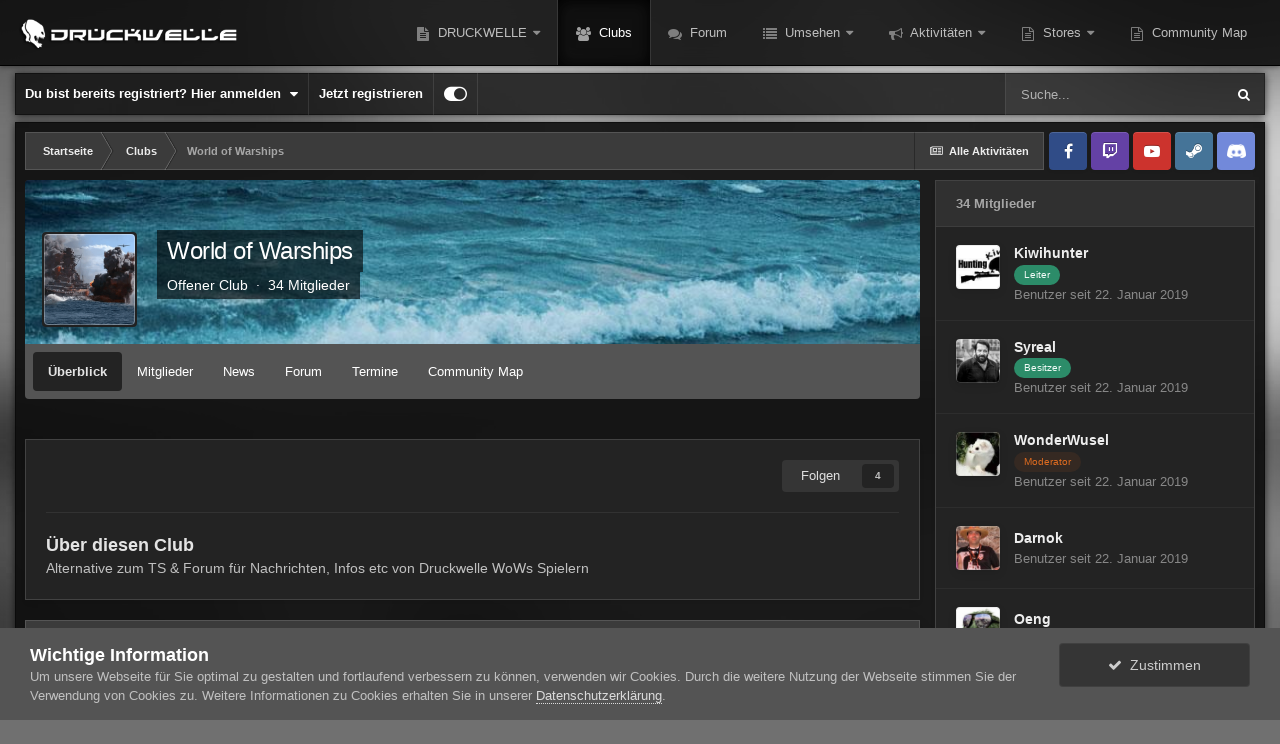

--- FILE ---
content_type: text/html;charset=UTF-8
request_url: https://druckwelle-hq.de/clubs/15-world-of-warships/
body_size: 20534
content:
<!DOCTYPE html><html id="focus" lang="de-DE" dir="ltr" 
data-focus-guest
data-focus-group-id='2'
data-focus-theme-id='15'

data-focus-navigation='dropdown'




data-focus-picker='scroll'

data-focus-scheme='dark'

data-focus-cookie='15'

data-focus-userlinks='border-right'
data-focus-post='no-margin'
data-focus-post-header='background border-v'
data-focus-post-controls='text wide'
data-focus-sticky='header'
data-focus-navigation-align='right'
data-focus-blocks='contrast pages sectiontitle'
data-focus-ui="no-picker-mobile new-badge transparent-ficon guest-alert"><head><meta charset="utf-8">
<title>World of Warships - DRUCKWELLE</title>
		
			<script>
  (function(i,s,o,g,r,a,m){i['GoogleAnalyticsObject']=r;i[r]=i[r]||function(){
  (i[r].q=i[r].q||[]).push(arguments)},i[r].l=1*new Date();a=s.createElement(o),
  m=s.getElementsByTagName(o)[0];a.async=1;a.src=g;m.parentNode.insertBefore(a,m)
  })(window,document,'script','//www.google-analytics.com/analytics.js','ga');

  ga('create', 'UA-23608805-3', 'auto');
  ga('send', 'pageview');

</script>
		
		

	<meta name="viewport" content="width=device-width, initial-scale=1">



	<meta name="twitter:card" content="summary_large_image" />



	
		
			
				<meta property="og:image" content="https://druckwelle-hq.de/uploads/monthly_2019_02/banner-surf.jpg.fc74f335d31fae1248004ec124f05c65.jpg">
			
		
	

	
		
			
				<meta property="og:title" content="World of Warships">
			
		
	

	
		
			
				<meta name="description" content="Alternative zum TS &amp; Forum für Nachrichten, Infos etc von Druckwelle WoWs Spielern">
			
		
	

	
		
			
				<meta property="og:description" content="Alternative zum TS &amp; Forum für Nachrichten, Infos etc von Druckwelle WoWs Spielern">
			
		
	

	
		
			
				<meta property="og:site_name" content="DRUCKWELLE">
			
		
	

	
		
			
				<meta property="og:locale" content="de_DE">
			
		
	


	
		<link rel="canonical" href="https://druckwelle-hq.de/clubs/15-world-of-warships/" />
	




<link rel="manifest" href="https://druckwelle-hq.de/manifest.webmanifest/">
<meta name="msapplication-config" content="https://druckwelle-hq.de/browserconfig.xml/">
<meta name="msapplication-starturl" content="/">
<meta name="application-name" content="DRUCKWELLE">

<meta name="apple-mobile-web-app-title" content="DRUCKWELLE">

	<meta name="theme-color" content="#0f0f0f">










<link rel="preload" href="//druckwelle-hq.de/applications/core/interface/font/fontawesome-webfont.woff2?v=4.7.0" as="font" crossorigin="anonymous">
		




	<link rel='stylesheet' href='https://druckwelle-hq.de/uploads/css_built_15/341e4a57816af3ba440d891ca87450ff_framework.css?v=8f91200b791742640936' media='all'>

	<link rel='stylesheet' href='https://druckwelle-hq.de/uploads/css_built_15/05e81b71abe4f22d6eb8d1a929494829_responsive.css?v=8f91200b791742640936' media='all'>

	<link rel='stylesheet' href='https://druckwelle-hq.de/uploads/css_built_15/20446cf2d164adcc029377cb04d43d17_flags.css?v=8f91200b791742640936' media='all'>

	<link rel='stylesheet' href='https://druckwelle-hq.de/uploads/css_built_15/79bfb05544daeca4ec6d8979c07ae88e_button.css?v=8f91200b791742640936' media='all'>

	<link rel='stylesheet' href='https://druckwelle-hq.de/uploads/css_built_15/976820c38c5bcaf9bf7b6a8dc898910b_videobox.css?v=8f91200b791742640936' media='all'>

	<link rel='stylesheet' href='https://druckwelle-hq.de/uploads/css_built_15/90eb5adf50a8c640f633d47fd7eb1778_core.css?v=8f91200b791742640936' media='all'>

	<link rel='stylesheet' href='https://druckwelle-hq.de/uploads/css_built_15/5a0da001ccc2200dc5625c3f3934497d_core_responsive.css?v=8f91200b791742640936' media='all'>

	<link rel='stylesheet' href='https://druckwelle-hq.de/uploads/css_built_15/1f64b7f8224ab9be21c3a326ba50e129_stickynotes.css?v=8f91200b791742640936' media='all'>

	<link rel='stylesheet' href='https://druckwelle-hq.de/uploads/css_built_15/4eed60df3548d0b1a7a6fdcfddd6e0f0_clubs.css?v=8f91200b791742640936' media='all'>

	<link rel='stylesheet' href='https://druckwelle-hq.de/uploads/css_built_15/3f09592a66032b8760f24be0ab96b519_clubs_responsive.css?v=8f91200b791742640936' media='all'>





<link rel='stylesheet' href='https://druckwelle-hq.de/uploads/css_built_15/258adbb6e4f3e83cd3b355f84e3fa002_custom.css?v=8f91200b791742640936' media='all'>




		
<script type='text/javascript'>
var focusHtml = document.getElementById('focus');
var cookieId = focusHtml.getAttribute('data-focus-cookie');

//	['setting-name', enabled-by-default, has-toggle]
var focusSettings = [
	
   ['sticky-header', 1, 1],
	['mobile-footer', 1, 1],
	['fluid', 1, 1],
	['larger-font-size', 0, 1],
	['sticky-author-panel', 0, 1],
	['sticky-sidebar', 0, 1],
	['flip-sidebar', 0, 1],
	
	
]; 
for(var i = 0; i < focusSettings.length; i++) {
	var settingName = focusSettings[i][0];
	var isDefault = focusSettings[i][1];
	var allowToggle = focusSettings[i][2];
	if(allowToggle){
		var choice = localStorage.getItem(settingName);
		if( (choice === '1') || (!choice && (isDefault)) ){
			focusHtml.classList.add('enable--' + settingName + '');
		}
	} else if(isDefault){
		focusHtml.classList.add('enable--' + settingName + '');
	}
}

	var loadRandomBackground = function(){
		var randomBackgrounds = [ 1,2,3,4,];
		var randomBackground = randomBackgrounds[Math.floor(Math.random()*randomBackgrounds.length)];
		focusHtml.setAttribute('data-focus-bg', randomBackground);
		focusHtml.setAttribute('data-focus-bg-random', '');
	}


	
		var backgroundChoice = localStorage.getItem('focusBackground-' + cookieId + '') || '1';
		if (backgroundChoice == 'random'){
			loadRandomBackground();
		} else {
			focusHtml.setAttribute('data-focus-bg', '' + backgroundChoice + '');
		}
	

</script>

 
		
		
		

	
	<link rel='shortcut icon' href='https://druckwelle-hq.de/uploads/monthly_2018_05/skull-full.ico.2499a6a59fc2dcc99906c2775b114cda.ico' type="image/x-icon">

		
 
	
        <link href="/srv/www/druckwelle-hq.de/ips/applications/tapatalk/interface/manifest.json" rel="manifest">
        
        <meta name="apple-itunes-app" content="app-id=307880732, affiliate-data=at=10lR7C, app-argument=tapatalk://druckwelle-hq.de/?location=index" />
        </head><body class="ipsApp ipsApp_front ipsJS_none ipsClearfix" data-controller="core.front.core.app"  data-message=""  data-pageapp="core" data-pagelocation="front" data-pagemodule="clubs" data-pagecontroller="view" data-pageid="15"  ><a href="#ipsLayout_mainArea" class="ipsHide" title="Zum Hauptinhalt dieser Seite gehen" accesskey="m">Zum Inhalt springen</a>
		
			
<ul id='elMobileNav' class='ipsResponsive_hideDesktop' data-controller='core.front.core.mobileNav'>
	
		
			
			
				
					<li id='elMobileBreadcrumb'>
						<a href='https://druckwelle-hq.de/clubs/'>
							<span>Clubs</span>
						</a>
					</li>
				
				
			
				
				
			
		
	
  
	<li class='elMobileNav__home'>
		<a href='https://druckwelle-hq.de/'><i class="fa fa-home" aria-hidden="true"></i></a>
	</li>
	
	
	<li >
		<a data-action="defaultStream" href='https://druckwelle-hq.de/discover/'><i class="fa fa-newspaper-o" aria-hidden="true"></i></a>
	</li>

	

	
		<li class='ipsJS_show'>
			<a href='https://druckwelle-hq.de/search/' data-class='display--focus-mobile-search'><i class='fa fa-search'></i></a>
		</li>
	

	
<li data-focus-editor>
	<a href='#'>
		<i class='fa fa-toggle-on'></i>
	</a>
</li>
<li data-focus-toggle-theme>
	<a href='#'>
		<i class='fa'></i>
	</a>
</li>
  	
	<li data-ipsDrawer data-ipsDrawer-drawerElem='#elMobileDrawer'>
		<a href='#'>
			
			
				
			
			
			
			<i class='fa fa-navicon'></i>
		</a>
	</li>
</ul>
<!-- DRUCKWELLE Edit Begin-->      
           	

<style>
.moved {
  right: inherit !important;
  bottom: inherit !important;
}



</style>



			




<!-- DRUCKWELLE Edit End-->      
			
<div class='focus-mobile-search'>
	<div class='focus-mobile-search__close' data-class='display--focus-mobile-search'><i class="fa fa-times" aria-hidden="true"></i></div>
</div>
			<div id="ipsLayout_header" class="focus-sticky-header">
				

<style>
.moved {
  right: inherit !important;
  bottom: inherit !important;
}



</style>







<header class="focus-header"><div class="ipsLayout_container">
						<div class="focus-header-align">
							
<a class='focus-logo' href='https://druckwelle-hq.de/' accesskey='1'>
	
		
		<span class='focus-logo__image'>
			<img src="https://druckwelle-hq.de/uploads/monthly_2020_12/druckwelle_logo.png.846da5feec50bf03298dfc2c640559ac.png" alt='DRUCKWELLE'>
		</span>
		
			<!-- <span class='focus-logo__text'>
				<span class='focus-logo__name'>Villain</span>
				
			</span> -->
		
	
</a>
							<div class="focus-nav-bar">
								<div class="focus-nav">

	<nav  class=' ipsResponsive_showDesktop'>
		<div class='ipsNavBar_primary ipsNavBar_primary--loading ipsLayout_container '>
			<ul data-role="primaryNavBar" class='ipsClearfix'>
				


	
		
		

		<!-- DRUCKWELLE start-->
		
		
		
		
		
		
		
		<!-- DRUCKWELLE end-->

		<li  id='elNavSecondary_39' data-role="navBarItem" data-navApp="cms" data-navExt="Pages">
			
			
				<a href="https://druckwelle-hq.de/druckwelle/dw_news/"  data-navItem-id="39" >
					DRUCKWELLE<span class='ipsNavBar_active__identifier'></span>
				</a>
			
			
				<ul class='ipsNavBar_secondary ipsHide' data-role='secondaryNavBar'>
					


	
		
		

		<!-- DRUCKWELLE start-->
		
		
		
		
		
		
		
		<!-- DRUCKWELLE end-->

		<li  id='elNavSecondary_40' data-role="navBarItem" data-navApp="cms" data-navExt="Pages">
			
			
				<a href="https://druckwelle-hq.de/druckwelle/dw_news/"  data-navItem-id="40" >
					DRUCKWELLE e.V.<span class='ipsNavBar_active__identifier'></span>
				</a>
			
			
		</li>
	
	

	
		
		

		<!-- DRUCKWELLE start-->
		
		
		
		
		
		
		
		<!-- DRUCKWELLE end-->

		<li  id='elNavSecondary_41' data-role="navBarItem" data-navApp="core" data-navExt="CustomItem">
			
			
				<a href="http://www.druckwelle-esports.de/" target='_blank' rel="noopener" data-navItem-id="41" >
					DRUCKWELLE eSports e.V.<span class='ipsNavBar_active__identifier'></span>
				</a>
			
			
		</li>
	
	

	
		
		

		<!-- DRUCKWELLE start-->
		
		
		
		
		
		
		
		<!-- DRUCKWELLE end-->

		<li  id='elNavSecondary_47' data-role="navBarItem" data-navApp="core" data-navExt="CustomItem">
			
			
				<a href="https://druckwelle-hq.de/clubs/"  data-navItem-id="47" >
					Weitere Spiele...<span class='ipsNavBar_active__identifier'></span>
				</a>
			
			
		</li>
	
	

					<li class='ipsHide' id='elNavigationMore_39' data-role='navMore'>
						<a href='#' data-ipsMenu data-ipsMenu-appendTo='#elNavigationMore_39' id='elNavigationMore_39_dropdown'>Mehr <i class='fa fa-caret-down'></i></a>
						<ul class='ipsHide ipsMenu ipsMenu_auto' id='elNavigationMore_39_dropdown_menu' data-role='moreDropdown'></ul>
					</li>
				</ul>
			
		</li>
	
	

	
		
		
			
		

		<!-- DRUCKWELLE start-->
		
		
		
		
		
		
		
		<!-- DRUCKWELLE end-->

		<li class='ipsNavBar_active' data-active id='elNavSecondary_106' data-role="navBarItem" data-navApp="core" data-navExt="Clubs">
			
			
				<a href="https://druckwelle-hq.de/clubs/"  data-navItem-id="106" data-navDefault>
					Clubs<span class='ipsNavBar_active__identifier'></span>
				</a>
			
			
		</li>
	
	

	
		
		

		<!-- DRUCKWELLE start-->
		
		
		
		
		
		
		
		<!-- DRUCKWELLE end-->

		<li  id='elNavSecondary_8' data-role="navBarItem" data-navApp="forums" data-navExt="Forums">
			
			
				<a href="https://druckwelle-hq.de/forums/"  data-navItem-id="8" >
					Forum<span class='ipsNavBar_active__identifier'></span>
				</a>
			
			
		</li>
	
	

	
	

	
		
		

		<!-- DRUCKWELLE start-->
		
		
		
		
		
		
		
		<!-- DRUCKWELLE end-->

		<li  id='elNavSecondary_1' data-role="navBarItem" data-navApp="core" data-navExt="CustomItem">
			
			
				<a href="https://druckwelle-hq.de/"  data-navItem-id="1" >
					Umsehen<span class='ipsNavBar_active__identifier'></span>
				</a>
			
			
				<ul class='ipsNavBar_secondary ipsHide' data-role='secondaryNavBar'>
					


	
	

	
		
		

		<!-- DRUCKWELLE start-->
		
		
		
		
		
		
		
		<!-- DRUCKWELLE end-->

		<li  id='elNavSecondary_14' data-role="navBarItem" data-navApp="calendar" data-navExt="Calendar">
			
			
				<a href="https://druckwelle-hq.de/calendar/"  data-navItem-id="14" >
					Kalender<span class='ipsNavBar_active__identifier'></span>
				</a>
			
			
		</li>
	
	

	
		
		

		<!-- DRUCKWELLE start-->
		
		
		
		
		
		
		
		<!-- DRUCKWELLE end-->

		<li  id='elNavSecondary_9' data-role="navBarItem" data-navApp="gallery" data-navExt="Gallery">
			
			
				<a href="https://druckwelle-hq.de/gallery/"  data-navItem-id="9" >
					Galerie<span class='ipsNavBar_active__identifier'></span>
				</a>
			
			
		</li>
	
	

	
	

	
		
		

		<!-- DRUCKWELLE start-->
		
		
		
		
		
		
		
		<!-- DRUCKWELLE end-->

		<li  id='elNavSecondary_11' data-role="navBarItem" data-navApp="core" data-navExt="StaffDirectory">
			
			
				<a href="https://druckwelle-hq.de/staff/"  data-navItem-id="11" >
					Teammitglieder<span class='ipsNavBar_active__identifier'></span>
				</a>
			
			
		</li>
	
	

	
		
		

		<!-- DRUCKWELLE start-->
		
		
		
		
		
		
		
		<!-- DRUCKWELLE end-->

		<li  id='elNavSecondary_12' data-role="navBarItem" data-navApp="core" data-navExt="OnlineUsers">
			
			
				<a href="https://druckwelle-hq.de/online/"  data-navItem-id="12" >
					Benutzer online<span class='ipsNavBar_active__identifier'></span>
				</a>
			
			
		</li>
	
	

	
	

	
		
		

		<!-- DRUCKWELLE start-->
		
		
		
		
		
		
		
		<!-- DRUCKWELLE end-->

		<li  id='elNavSecondary_10' data-role="navBarItem" data-navApp="core" data-navExt="Guidelines">
			
			
				<a href="https://druckwelle-hq.de/guidelines/"  data-navItem-id="10" >
					Community-Regeln<span class='ipsNavBar_active__identifier'></span>
				</a>
			
			
		</li>
	
	

	
	

					<li class='ipsHide' id='elNavigationMore_1' data-role='navMore'>
						<a href='#' data-ipsMenu data-ipsMenu-appendTo='#elNavigationMore_1' id='elNavigationMore_1_dropdown'>Mehr <i class='fa fa-caret-down'></i></a>
						<ul class='ipsHide ipsMenu ipsMenu_auto' id='elNavigationMore_1_dropdown_menu' data-role='moreDropdown'></ul>
					</li>
				</ul>
			
		</li>
	
	

	
		
		

		<!-- DRUCKWELLE start-->
		
		
		
		
		
		
		
		<!-- DRUCKWELLE end-->

		<li  id='elNavSecondary_2' data-role="navBarItem" data-navApp="core" data-navExt="CustomItem">
			
			
				<a href="https://druckwelle-hq.de/discover/"  data-navItem-id="2" >
					Aktivitäten<span class='ipsNavBar_active__identifier'></span>
				</a>
			
			
				<ul class='ipsNavBar_secondary ipsHide' data-role='secondaryNavBar'>
					


	
		
		

		<!-- DRUCKWELLE start-->
		
		
		
		
		
		
		
		<!-- DRUCKWELLE end-->

		<li  id='elNavSecondary_3' data-role="navBarItem" data-navApp="core" data-navExt="AllActivity">
			
			
				<a href="https://druckwelle-hq.de/discover/"  data-navItem-id="3" >
					Alle Aktivitäten<span class='ipsNavBar_active__identifier'></span>
				</a>
			
			
		</li>
	
	

	
		
		

		<!-- DRUCKWELLE start-->
		
		
		
		
		
		
		
		<!-- DRUCKWELLE end-->

		<li  id='elNavSecondary_4' data-role="navBarItem" data-navApp="core" data-navExt="YourActivityStreams">
			
			
				<a href="#"  data-navItem-id="4" >
					Meine Aktivitäten-Streams<span class='ipsNavBar_active__identifier'></span>
				</a>
			
			
		</li>
	
	

	
		
		

		<!-- DRUCKWELLE start-->
		
		
		
		
		
		
		
		<!-- DRUCKWELLE end-->

		<li  id='elNavSecondary_5' data-role="navBarItem" data-navApp="core" data-navExt="YourActivityStreamsItem">
			
			
				<a href="https://druckwelle-hq.de/discover/unread/"  data-navItem-id="5" >
					Ungelesene Inhalte<span class='ipsNavBar_active__identifier'></span>
				</a>
			
			
		</li>
	
	

	
		
		

		<!-- DRUCKWELLE start-->
		
		
		
		
		
		
		
		<!-- DRUCKWELLE end-->

		<li  id='elNavSecondary_6' data-role="navBarItem" data-navApp="core" data-navExt="YourActivityStreamsItem">
			
			
				<a href="https://druckwelle-hq.de/discover/content-started/"  data-navItem-id="6" >
					Inhalte, die ich erstellt habe<span class='ipsNavBar_active__identifier'></span>
				</a>
			
			
		</li>
	
	

	
		
		

		<!-- DRUCKWELLE start-->
		
		
		
		
		
		
		
		<!-- DRUCKWELLE end-->

		<li  id='elNavSecondary_7' data-role="navBarItem" data-navApp="core" data-navExt="Search">
			
			
				<a href="https://druckwelle-hq.de/search/"  data-navItem-id="7" >
					Suche<span class='ipsNavBar_active__identifier'></span>
				</a>
			
			
		</li>
	
	

					<li class='ipsHide' id='elNavigationMore_2' data-role='navMore'>
						<a href='#' data-ipsMenu data-ipsMenu-appendTo='#elNavigationMore_2' id='elNavigationMore_2_dropdown'>Mehr <i class='fa fa-caret-down'></i></a>
						<ul class='ipsHide ipsMenu ipsMenu_auto' id='elNavigationMore_2_dropdown_menu' data-role='moreDropdown'></ul>
					</li>
				</ul>
			
		</li>
	
	

	
	

	
		
		

		<!-- DRUCKWELLE start-->
		
		
		
		
		
		
		
		<!-- DRUCKWELLE end-->

		<li  id='elNavSecondary_23' data-role="navBarItem" data-navApp="core" data-navExt="CustomItem">
			
			
				<a href="https://druckwelle-hq.de/druckwelle/dw_news/"  data-navItem-id="23" >
					Stores<span class='ipsNavBar_active__identifier'></span>
				</a>
			
			
				<ul class='ipsNavBar_secondary ipsHide' data-role='secondaryNavBar'>
					


	
		
		

		<!-- DRUCKWELLE start-->
		
		
		
		
		
		
		
		<!-- DRUCKWELLE end-->

		<li  id='elNavSecondary_84' data-role="navBarItem" data-navApp="core" data-navExt="CustomItem">
			
			
				<a href="https://shop.spreadshirt.de/druckwelle" target='_blank' rel="noopener" data-navItem-id="84" >
					Spreadshirt<span class='ipsNavBar_active__identifier'></span>
				</a>
			
			
		</li>
	
	

	
		
		

		<!-- DRUCKWELLE start-->
		
		
		
		
		
		
		
		<!-- DRUCKWELLE end-->

		<li  id='elNavSecondary_85' data-role="navBarItem" data-navApp="core" data-navExt="CustomItem">
			
			
				<a href="http://www.amazon.de/?_encoding=UTF8&amp;camp=1638&amp;creative=6742&amp;linkCode=ur2&amp;site-redirect=de&amp;tag=druckwelle-21" target='_blank' rel="noopener" data-navItem-id="85" >
					Amazon<span class='ipsNavBar_active__identifier'></span>
				</a>
			
			
		</li>
	
	

	
		
		

		<!-- DRUCKWELLE start-->
		
		
		
		
		
		
		
		<!-- DRUCKWELLE end-->

		<li  id='elNavSecondary_86' data-role="navBarItem" data-navApp="core" data-navExt="CustomItem">
			
			
				<a href="http://www.mmoga.de/?ref=20611" target='_blank' rel="noopener" data-navItem-id="86" >
					MMOGA<span class='ipsNavBar_active__identifier'></span>
				</a>
			
			
		</li>
	
	

	
	

					<li class='ipsHide' id='elNavigationMore_23' data-role='navMore'>
						<a href='#' data-ipsMenu data-ipsMenu-appendTo='#elNavigationMore_23' id='elNavigationMore_23_dropdown'>Mehr <i class='fa fa-caret-down'></i></a>
						<ul class='ipsHide ipsMenu ipsMenu_auto' id='elNavigationMore_23_dropdown_menu' data-role='moreDropdown'></ul>
					</li>
				</ul>
			
		</li>
	
	

	
	

	
	

	
	

	
		
		

		<!-- DRUCKWELLE start-->
		
		
		
		
		
		
		
		<!-- DRUCKWELLE end-->

		<li  id='elNavSecondary_117' data-role="navBarItem" data-navApp="communitymap" data-navExt="Communitymap">
			
			
				<a href="https://druckwelle-hq.de/communitymap/"  data-navItem-id="117" >
					Community Map<span class='ipsNavBar_active__identifier'></span>
				</a>
			
			
		</li>
	
	

				
				<li class="focus-nav__more focus-nav__more--hidden">
					<a href="#"> Mehr </a>
					<ul class='ipsNavBar_secondary'></ul>
				</li>
				
			</ul>
			

	<div id="elSearchWrapper">
		<div id='elSearch' class='' data-controller='core.front.core.quickSearch'>
			<form accept-charset='utf-8' action='//druckwelle-hq.de/search/?do=quicksearch' method='post'>
				<input type='search' id='elSearchField' placeholder='Suche...' name='q' autocomplete='off' aria-label='Suche'>
				<button class='cSearchSubmit' type="submit" aria-label='Suche'><i class="fa fa-search"></i></button>
				<div id="elSearchExpanded">
					<div class="ipsMenu_title">
						Suche in
					</div>
					<ul class="ipsSideMenu_list ipsSideMenu_withRadios ipsSideMenu_small" data-ipsSideMenu data-ipsSideMenu-type="radio" data-ipsSideMenu-responsive="false" data-role="searchContexts">
						<li>
							<span class='ipsSideMenu_item ipsSideMenu_itemActive' data-ipsMenuValue='all'>
								<input type="radio" name="type" value="all" checked id="elQuickSearchRadio_type_all">
								<label for='elQuickSearchRadio_type_all' id='elQuickSearchRadio_type_all_label'>Überall</label>
							</span>
						</li>
						
						
						
							
								<li>
									<span class='ipsSideMenu_item' data-ipsMenuValue='contextual_{&quot;type&quot;:&quot;&quot;,&quot;club&quot;:&quot;c15&quot;}'>
										<input type="radio" name="type" value='contextual_{&quot;type&quot;:&quot;&quot;,&quot;club&quot;:&quot;c15&quot;}' id='elQuickSearchRadio_type_contextual_6f1dacc6398376391a10dc4fdfe5d8c1'>
										<label for='elQuickSearchRadio_type_contextual_6f1dacc6398376391a10dc4fdfe5d8c1' id='elQuickSearchRadio_type_contextual_6f1dacc6398376391a10dc4fdfe5d8c1_label'>Dieser Club</label>
									</span>
								</li>
							
						
						<li data-role="showMoreSearchContexts">
							<span class='ipsSideMenu_item' data-action="showMoreSearchContexts" data-exclude="all">
								Mehr Optionen...
							</span>
						</li>
					</ul>
					<div class="ipsMenu_title">
						Suchtreffer enthalten ...
					</div>
					<ul class='ipsSideMenu_list ipsSideMenu_withRadios ipsSideMenu_small ipsType_normal' role="radiogroup" data-ipsSideMenu data-ipsSideMenu-type="radio" data-ipsSideMenu-responsive="false" data-filterType='andOr'>
						
							<li>
								<span class='ipsSideMenu_item ipsSideMenu_itemActive' data-ipsMenuValue='or'>
									<input type="radio" name="search_and_or" value="or" checked id="elRadio_andOr_or">
									<label for='elRadio_andOr_or' id='elField_andOr_label_or'>nur <em>einige</em> der Suchbegriffe</label>
								</span>
							</li>
						
							<li>
								<span class='ipsSideMenu_item ' data-ipsMenuValue='and'>
									<input type="radio" name="search_and_or" value="and"  id="elRadio_andOr_and">
									<label for='elRadio_andOr_and' id='elField_andOr_label_and'><em>alle</em> Suchbegriffe</label>
								</span>
							</li>
						
					</ul>
					<div class="ipsMenu_title">
						Ergebnisse finden in...
					</div>
					<ul class='ipsSideMenu_list ipsSideMenu_withRadios ipsSideMenu_small ipsType_normal' role="radiogroup" data-ipsSideMenu data-ipsSideMenu-type="radio" data-ipsSideMenu-responsive="false" data-filterType='searchIn'>
						<li>
							<span class='ipsSideMenu_item ipsSideMenu_itemActive' data-ipsMenuValue='all'>
								<input type="radio" name="search_in" value="all" checked id="elRadio_searchIn_and">
								<label for='elRadio_searchIn_and' id='elField_searchIn_label_all'>im Titel und Text</label>
							</span>
						</li>
						<li>
							<span class='ipsSideMenu_item' data-ipsMenuValue='titles'>
								<input type="radio" name="search_in" value="titles" id="elRadio_searchIn_titles">
								<label for='elRadio_searchIn_titles' id='elField_searchIn_label_titles'>nur im Titel</label>
							</span>
						</li>
					</ul>
				</div>
			</form>
		</div>
	</div>

		</div>
	</nav>
</div>
							</div>
						</div>
					</div>
				</header>
</div>
			<div class="ipsLayout_container ipsResponsive_showDesktop">
				<div class="focus-user-bar ipsFlex ipsFlex-jc:between ipsFlex-ai:center">
					
						<div class="focus-user">

	<ul id="elUserNav" class="ipsList_inline cSignedOut ipsResponsive_showDesktop"><li id="elSignInLink">
			<a href="https://druckwelle-hq.de/login/" data-ipsmenu-closeonclick="false" data-ipsmenu id="elUserSignIn">
				Du bist bereits registriert? Hier anmelden  <i class="fa fa-caret-down"></i>
			</a>
			
<div id='elUserSignIn_menu' class='ipsMenu ipsMenu_auto ipsHide'>
	<form accept-charset='utf-8' method='post' action='https://druckwelle-hq.de/login/'>
		<input type="hidden" name="csrfKey" value="46692fda62b3b72c59f7fee588caff1f">
		<input type="hidden" name="ref" value="aHR0cHM6Ly9kcnVja3dlbGxlLWhxLmRlL2NsdWJzLzE1LXdvcmxkLW9mLXdhcnNoaXBzLw==">
		<div data-role="loginForm">
			
			
			
				<div class='ipsColumns ipsColumns_noSpacing'>
					<div class='ipsColumn ipsColumn_wide' id='elUserSignIn_internal'>
						
<div class="ipsPad ipsForm ipsForm_vertical">
	<h4 class="ipsType_sectionHead">Anmelden</h4>
	<br><br>
	<ul class='ipsList_reset'>
		<li class="ipsFieldRow ipsFieldRow_noLabel ipsFieldRow_fullWidth">
			
			
				<input type="text" placeholder="Benutzername" name="auth" autocomplete="username">
			
		</li>
		<li class="ipsFieldRow ipsFieldRow_noLabel ipsFieldRow_fullWidth">
			<input type="password" placeholder="Passwort" name="password" autocomplete="current-password">
		</li>
		<li class="ipsFieldRow ipsFieldRow_checkbox ipsClearfix">
			<span class="ipsCustomInput">
				<input type="checkbox" name="remember_me" id="remember_me_checkbox" value="1" checked aria-checked="true">
				<span></span>
			</span>
			<div class="ipsFieldRow_content">
				<label class="ipsFieldRow_label" for="remember_me_checkbox">Angemeldet bleiben</label>
				<span class="ipsFieldRow_desc">Bei öffentlichen Computern nicht empfohlen</span>
			</div>
		</li>
		<li class="ipsFieldRow ipsFieldRow_fullWidth">
			<button type="submit" name="_processLogin" value="usernamepassword" class="ipsButton ipsButton_primary ipsButton_small" id="elSignIn_submit">Anmelden</button>
			
				<p class="ipsType_right ipsType_small">
					
						<a href='https://druckwelle-hq.de/lostpassword/' >
					
					Passwort vergessen?</a>
				</p>
			
		</li>
	</ul>
</div>
					</div>
					<div class='ipsColumn ipsColumn_wide'>
						<div class='ipsPadding' id='elUserSignIn_external'>
							<div class='ipsAreaBackground_light ipsPadding:half'>
								
								
									<div class='ipsType_center ipsMargin_top:half'>
										

<button type="submit" name="_processLogin" value="10" class='ipsButton ipsButton_verySmall ipsButton_fullWidth ipsSocial brilliantdiscord_discordButton' style="background-color: #7289DA">
	
		<span class='ipsSocial_icon'>
			
				<i class='fa fa-user-o bdi-fa-fab-discord'></i>
			
		</span>
		<span class='ipsSocial_text'>Login with Discord</span>
	
</button>
									</div>
								
							</div>
						</div>
					</div>
				</div>
			
		</div>
	</form>
</div>
		</li>
		
			<li>
				
					<a href="https://druckwelle-hq.de/register/"  id="elRegisterButton">Jetzt registrieren</a>
				
			</li>
		
		
<li class='elUserNav_sep'></li>
<li class='cUserNav_icon' data-focus-editor>
	<a href='#' data-ipsTooltip>
		<i class='fa fa-toggle-on'></i>
	</a>
</li>
<li class='cUserNav_icon' data-focus-toggle-theme>
	<a href='#' data-ipsTooltip>
		<i class='fa'></i>
	</a>
</li>

 
	</ul>
</div>
					
					
						<div class="focus-search"></div>
					
				</div>
			</div>
		
		<main id="ipsLayout_body" class="ipsLayout_container"><div class="focus-content">
				<div class="focus-content-padding">
					<div id="ipsLayout_contentArea">
						<div class="focus-precontent">
							<div class="focus-breadcrumb">
								
<nav class='ipsBreadcrumb ipsBreadcrumb_top ipsFaded_withHover'>
	

	<ul class='ipsList_inline ipsPos_right'>
		
		<li >
			<a data-action="defaultStream" class='ipsType_light '  href='https://druckwelle-hq.de/discover/'><i class="fa fa-newspaper-o" aria-hidden="true"></i> <span>Alle Aktivitäten</span></a>
		</li>
		
	</ul>

	<ul data-role="breadcrumbList">
		<li>
			<a title="Startseite" href='https://druckwelle-hq.de/'>
				<span>Startseite <i class='fa fa-angle-right'></i></span>
			</a>
		</li>
		
		
			<li>
				
					<a href='https://druckwelle-hq.de/clubs/'>
						<span>Clubs <i class='fa fa-angle-right' aria-hidden="true"></i></span>
					</a>
				
			</li>
		
			<li>
				
					World of Warships
				
			</li>
		
	</ul>
</nav>
								

<ul class='focus-social focus-social--iconOnly'>
	<li><a href="https://www.facebook.com/druckwellehq" class="ipsfocus_sFacebook" target="_blank"></a></li>
<li><a href="http://www.twitch.tv/druckwelletv" class="ipsfocus_sTwitch" target="_blank"></a></li>
<li><a href="https://www.youtube.com/user/DRUCKWELLETV" class="ipsfocus_sYoutube" target="_blank"></a></li>
<li><a href="https://steamcommunity.com/groups/druckwelle" class="ipsfocus_sSteam" target="_blank"></a></li>
<li><a href="https://discord.gg/yxd36qtPxV" class="ipsfocus_sDiscord" target="_blank"></a></li>
</ul>

							</div>
						</div>
						






						<div id="ipsLayout_contentWrapper">
							
							<div id="ipsLayout_mainArea">
								
								
								
								
								

	




								


	



	





	<!-- FULL CLUB HEADER -->
	<div id="elClubHeader" class="cClubHeader ipsSpacer_bottom ipsSpacer_double">
		
<div class='ipsPageHead_special ipsCoverPhoto' data-controller='core.global.core.coverPhoto' data-url="https://druckwelle-hq.de/clubs/15-world-of-warships/?csrfKey=46692fda62b3b72c59f7fee588caff1f" data-coverOffset='0'>
	
	
		<div class='ipsCoverPhoto_container'>
			
				<img src='https://druckwelle-hq.de/uploads/monthly_2019_02/banner-surf.jpg.fc74f335d31fae1248004ec124f05c65.jpg' class='ipsCoverPhoto_photo' data-action="toggleCoverPhoto" alt=''>
			
		</div>
	
	
	
	<div class='ipsColumns ipsColumns_collapsePhone' data-hideOnCoverEdit>
		<div class='ipsColumn ipsColumn_fluid'>
			
			


	<div class='ipsColumns ipsColumns_collapsePhone'>
		<div class='ipsColumn ipsColumn_fixed ipsColumn_narrow ipsPos_center'>
			

<a href='https://druckwelle-hq.de/clubs/15-world-of-warships/' class='ipsUserPhoto ipsUserPhoto_medium cClubIcon ipsResponsive_hidePhone'>
	
		<img src='https://druckwelle-hq.de/uploads/monthly_2019_01/1307752297_WoWsbild.gif.a29331fc6c6c5b54ab8753dcb04654b9.gif' alt='World of Warships'>
	
</a>
			
		</div>
		<div class='ipsColumn ipsColumn_fluid cClubHeaderInfo ipsTruncate'>
			<h2 class='ipsType_pageTitle ipsType_blendLinks ipsPageHead_barText'>
				
				<a href='https://druckwelle-hq.de/clubs/15-world-of-warships/' title='World of Warships'>World of Warships</a>
			</h2>
			<br>
			<p class='ipsType_reset ipsType_normal ipsPageHead_barText_small'>
				Offener Club
				
					&nbsp;&middot;&nbsp;
					34 Mitglieder
				
				
				
				
			</p>
		</div>
	</div>

		</div>
	</div>
</div>

		<div id="elClubControls">

			<div class="ipsFlex ipsFlex-ai:center ipsFlex-jc:center ipsFlex-fw:wrap-reverse ipsGap:2">
				<div class="cClubControls__tabs ipsFlex-flex:11">
					<div class="ipsTabs ipsClearfix ipsJS_show" id="tabs_club" data-ipstabbar data-ipstabbar-disablenav data-controller="core.front.clubs.navbar" data-clubid="15">
						<a href="#tabs_club" data-action="expandTabs"><i class="fa fa-caret-down"></i></a>
						<ul role="tablist">
							
								<li data-tab="club_home">
									<a href="https://druckwelle-hq.de/clubs/15-world-of-warships/?do=overview" class="ipsTabs_item  ipsTabs_activeItem"> Überblick</a>
								</li>
							
								<li data-tab="club_members">
									<a href="https://druckwelle-hq.de/clubs/15-world-of-warships/?do=members" class="ipsTabs_item "> Mitglieder</a>
								</li>
							
								<li data-tab="38">
									<a href="https://druckwelle-hq.de/forums/forum/408-news/" class="ipsTabs_item "> News</a>
								</li>
							
								<li data-tab="43">
									<a href="https://druckwelle-hq.de/forums/forum/411-forum/" class="ipsTabs_item "> Forum</a>
								</li>
							
								<li data-tab="44">
									<a href="https://druckwelle-hq.de/calendar/20-termine/" class="ipsTabs_item "> Termine</a>
								</li>
							
								<li data-tab="45">
									<a href="https://druckwelle-hq.de/communitymap/?filter=showClub&amp;clubId=15" class="ipsTabs_item "> Community Map</a>
								</li>
							
						</ul>
</div>
					<div id="elClubTabs_tab_content" class="ipsTabs_panels ipsHide">
						
							<div id="ipsTabs_tabs_club_elClubTabs_tab_tab_club_home_panel" class="ipsTabs_panel" aria-hidden="false"></div>
						
							<div id="ipsTabs_tabs_club_elClubTabs_tab_tab_club_members_panel" class="ipsTabs_panel" aria-hidden="false"></div>
						
							<div id="ipsTabs_tabs_club_elClubTabs_tab_tab_38_panel" class="ipsTabs_panel" aria-hidden="false"></div>
						
							<div id="ipsTabs_tabs_club_elClubTabs_tab_tab_43_panel" class="ipsTabs_panel" aria-hidden="false"></div>
						
							<div id="ipsTabs_tabs_club_elClubTabs_tab_tab_44_panel" class="ipsTabs_panel" aria-hidden="false"></div>
						
							<div id="ipsTabs_tabs_club_elClubTabs_tab_tab_45_panel" class="ipsTabs_panel" aria-hidden="false"></div>
						
					</div>
				</div>
				<div class="cClubControls__moderate ipsFlex ipsFlex-flex:00">
					<a href="#" data-action="saveClubmenu" class="ipsHide ipsButton ipsButton_verySmall ipsButton_positive ipsFlex-flex:00 ipsMargin_right:half">Speichern</a>
					<ul class="ipsButton_split ipsFlex-flex:00">
						
						
							
						
					</ul>
</div>
			</div>
		</div>
		

<a href='https://druckwelle-hq.de/clubs/15-world-of-warships/' class='ipsUserPhoto ipsUserPhoto_medium cClubIcon ipsResponsive_showPhone ipsResponsive_inlineBlock'>
	
		<img src='https://druckwelle-hq.de/uploads/monthly_2019_01/1307752297_WoWsbild.gif.a29331fc6c6c5b54ab8753dcb04654b9.gif' alt='World of Warships'>
	
</a>
	</div>






<div class='ipsColumns ipsColumns_collapsePhone'>
	<section class='ipsColumn ipsColumn_fluid'>
	
		

		
		



		
			<div class='ipsBox ipsResponsive_pull ipsPadding ipsSpacer_bottom'>
				
					<div class='ipsClearfix ipsPadding_bottom ipsBorder_bottom ipsMargin_bottom'>
						<div class='ipsPos_right ipsResponsive_noFloat'>
							

<div data-followApp='core' data-followArea='club' data-followID='15' data-controller='core.front.core.followButton'>
	

	<a href='https://druckwelle-hq.de/login/' class="ipsFollow ipsPos_middle ipsButton ipsButton_light ipsButton_verySmall " data-role="followButton" data-ipsTooltip title='Melde Dich an, um diesem Inhalt zu folgen'>
		<span>Folgen</span>
		<span class='ipsCommentCount'>4</span>
	</a>

</div>
						</div>
					</div>
				

				
					<div>
						<h3 class='ipsType_sectionHead'>Über diesen Club</h3>
						<div class='ipsType_richText ipsType_normal'>
							Alternative zum TS &amp; Forum für Nachrichten, Infos etc von Druckwelle WoWs Spielern
						</div>
					</div>
				
				
				
				
			</div>
		

		

		
			<div class='ipsBox_alt ipsResponsive_pull'>
				<ol class="ipsStream ipsStream_withTimeline ipsList_reset ipsSpacer_top">
					<li class='ipsStreamItem_time'>Was ist neu in diesem Club</li>
					
						
							

<li class='ipsStreamItem ipsStreamItem_contentBlock ipsStreamItem_expanded ipsAreaBackground_reset ipsPad  ' data-role='activityItem' data-timestamp='1728387947'>
	<div class='ipsStreamItem_container ipsClearfix'>
		
			
			<div class='ipsStreamItem_header ipsPhotoPanel ipsPhotoPanel_mini'>
								
					<span class='ipsStreamItem_contentType' data-ipsTooltip title='Beitrag'><i class='fa fa-comment'></i></span>
				
				

	<a href="https://druckwelle-hq.de/profile/4574-krassman/" data-ipsHover data-ipsHover-target="https://druckwelle-hq.de/profile/4574-krassman/?do=hovercard" class="ipsUserPhoto ipsUserPhoto_mini" title="Zum Profil von Krassman">
		<img src='https://druckwelle-hq.de/uploads/profile/photo-4574.jpg' alt='Krassman' loading="lazy">
	</a>

				<div class=''>
					
					<h2 class='ipsType_reset ipsStreamItem_title ipsContained_container ipsStreamItem_titleSmall'>
						
						
						<span class='ipsType_break ipsContained'>
							<a href='https://druckwelle-hq.de/forums/topic/58159-play-of-the-day/?do=findComment&amp;comment=720819' data-linkType="link" data-searchable> Play of the Day</a>
						</span>
						
					</h2>
					
						<p class='ipsType_reset ipsStreamItem_status ipsType_blendLinks'>
							
<a href='https://druckwelle-hq.de/profile/4574-krassman/' data-ipsHover data-ipsHover-width="370" data-ipsHover-target='https://druckwelle-hq.de/profile/4574-krassman/?do=hovercard' title="Zum Profil von Krassman" class="ipsType_break">Krassman</a> antwortete auf 
<a href='https://druckwelle-hq.de/profile/851-exoba/' data-ipsHover data-ipsHover-width="370" data-ipsHover-target='https://druckwelle-hq.de/profile/851-exoba/?do=hovercard' title="Zum Profil von Exoba" class="ipsType_break">Exoba</a>'s Thema in  <a href='https://druckwelle-hq.de/forums/forum/411-forum/'>World of Warships's Forum</a>
						</p>
					
					
						
					
				</div>
			</div>
			
				<div class='ipsStreamItem_snippet ipsType_break'>
					
					 	

	<div class='ipsType_richText ipsContained ipsType_medium'>
		<div data-ipsTruncate data-ipsTruncate-type='remove' data-ipsTruncate-size='3 lines' data-ipsTruncate-watch='false'>
			Endlich mal wieder ein richtig gutes Spiel = lange Spielzeit, zuletzt 2 BB gegen einen gegnerischen DD. Sehr spannend, gewonnen, erster in der Teamwertung und 2 Belobigungen. 
	Muß wohl was richtig gemacht 
	 haben...  (Bearbeitet)
		</div>
	</div>

					
				</div>
				<ul class='ipsList_inline ipsStreamItem_meta ipsGap:1'>
					<li class='ipsType_light ipsType_medium'>
						<a href='https://druckwelle-hq.de/forums/topic/58159-play-of-the-day/?do=findComment&amp;comment=720819' class='ipsType_blendLinks'><i class='fa fa-clock-o'></i> <time datetime='2024-10-08T11:45:47Z' title='08.10.2024 11:45 ' data-short='1 J.'>8. Oktober 2024</time></a>
					</li>
					
						<li class='ipsType_light ipsType_medium'>
							<a href='https://druckwelle-hq.de/forums/topic/58159-play-of-the-day/?do=findComment&amp;comment=720819' class='ipsType_blendLinks'>
								
									<i class='fa fa-comment'></i> 171 Antworten
								
							</a>
						</li>
					
					
						
							<li>


	<div class='ipsReactOverview ipsReactOverview_small ipsType_light'>
		<ul>
			<li class='ipsReactOverview_repCount'>
				1
			</li>
			
				
				<li>
					
						<span data-ipsTooltip title="Gefällt mir">
					
							<img src='https://druckwelle-hq.de/uploads/reactions/react_like.png' alt="Gefällt mir">
					
						</span>
					
				</li>
			
		</ul>
	</div>
</li>
						
					
					
				</ul>
			
		
	</div>
</li>
						
					
						
							

<li class='ipsStreamItem ipsStreamItem_contentBlock ipsStreamItem_expanded ipsAreaBackground_reset ipsPad  ' data-role='activityItem' data-timestamp='1716805211'>
	<div class='ipsStreamItem_container ipsClearfix'>
		
			
			<div class='ipsStreamItem_header ipsPhotoPanel ipsPhotoPanel_mini'>
								
					<span class='ipsStreamItem_contentType' data-ipsTooltip title='Beitrag'><i class='fa fa-comment'></i></span>
				
				

	<a href="https://druckwelle-hq.de/profile/4574-krassman/" data-ipsHover data-ipsHover-target="https://druckwelle-hq.de/profile/4574-krassman/?do=hovercard" class="ipsUserPhoto ipsUserPhoto_mini" title="Zum Profil von Krassman">
		<img src='https://druckwelle-hq.de/uploads/profile/photo-4574.jpg' alt='Krassman' loading="lazy">
	</a>

				<div class=''>
					
					<h2 class='ipsType_reset ipsStreamItem_title ipsContained_container ipsStreamItem_titleSmall'>
						
						
						<span class='ipsType_break ipsContained'>
							<a href='https://druckwelle-hq.de/forums/topic/58159-play-of-the-day/?do=findComment&amp;comment=720706' data-linkType="link" data-searchable> Play of the Day</a>
						</span>
						
					</h2>
					
						<p class='ipsType_reset ipsStreamItem_status ipsType_blendLinks'>
							
<a href='https://druckwelle-hq.de/profile/4574-krassman/' data-ipsHover data-ipsHover-width="370" data-ipsHover-target='https://druckwelle-hq.de/profile/4574-krassman/?do=hovercard' title="Zum Profil von Krassman" class="ipsType_break">Krassman</a> antwortete auf 
<a href='https://druckwelle-hq.de/profile/851-exoba/' data-ipsHover data-ipsHover-width="370" data-ipsHover-target='https://druckwelle-hq.de/profile/851-exoba/?do=hovercard' title="Zum Profil von Exoba" class="ipsType_break">Exoba</a>'s Thema in  <a href='https://druckwelle-hq.de/forums/forum/411-forum/'>World of Warships's Forum</a>
						</p>
					
					
						
					
				</div>
			</div>
			
				<div class='ipsStreamItem_snippet ipsType_break'>
					
					 	

					
				</div>
				<ul class='ipsList_inline ipsStreamItem_meta ipsGap:1'>
					<li class='ipsType_light ipsType_medium'>
						<a href='https://druckwelle-hq.de/forums/topic/58159-play-of-the-day/?do=findComment&amp;comment=720706' class='ipsType_blendLinks'><i class='fa fa-clock-o'></i> <time datetime='2024-05-27T10:20:11Z' title='27.05.2024 10:20 ' data-short='1 J.'>27. Mai 2024</time></a>
					</li>
					
						<li class='ipsType_light ipsType_medium'>
							<a href='https://druckwelle-hq.de/forums/topic/58159-play-of-the-day/?do=findComment&amp;comment=720706' class='ipsType_blendLinks'>
								
									<i class='fa fa-comment'></i> 171 Antworten
								
							</a>
						</li>
					
					
					
				</ul>
			
		
	</div>
</li>
						
					
						
							

<li class='ipsStreamItem ipsStreamItem_contentBlock ipsStreamItem_expanded ipsAreaBackground_reset ipsPad  ' data-role='activityItem' data-timestamp='1705933190'>
	<div class='ipsStreamItem_container ipsClearfix'>
		
			
			<div class='ipsStreamItem_header ipsPhotoPanel ipsPhotoPanel_mini'>
								
					<span class='ipsStreamItem_contentType' data-ipsTooltip title='Beitrag'><i class='fa fa-comment'></i></span>
				
				

	<a href="https://druckwelle-hq.de/profile/4574-krassman/" data-ipsHover data-ipsHover-target="https://druckwelle-hq.de/profile/4574-krassman/?do=hovercard" class="ipsUserPhoto ipsUserPhoto_mini" title="Zum Profil von Krassman">
		<img src='https://druckwelle-hq.de/uploads/profile/photo-4574.jpg' alt='Krassman' loading="lazy">
	</a>

				<div class=''>
					
					<h2 class='ipsType_reset ipsStreamItem_title ipsContained_container ipsStreamItem_titleSmall'>
						
						
						<span class='ipsType_break ipsContained'>
							<a href='https://druckwelle-hq.de/forums/topic/58159-play-of-the-day/?do=findComment&amp;comment=720569' data-linkType="link" data-searchable> Play of the Day</a>
						</span>
						
					</h2>
					
						<p class='ipsType_reset ipsStreamItem_status ipsType_blendLinks'>
							
<a href='https://druckwelle-hq.de/profile/4574-krassman/' data-ipsHover data-ipsHover-width="370" data-ipsHover-target='https://druckwelle-hq.de/profile/4574-krassman/?do=hovercard' title="Zum Profil von Krassman" class="ipsType_break">Krassman</a> antwortete auf 
<a href='https://druckwelle-hq.de/profile/851-exoba/' data-ipsHover data-ipsHover-width="370" data-ipsHover-target='https://druckwelle-hq.de/profile/851-exoba/?do=hovercard' title="Zum Profil von Exoba" class="ipsType_break">Exoba</a>'s Thema in  <a href='https://druckwelle-hq.de/forums/forum/411-forum/'>World of Warships's Forum</a>
						</p>
					
					
						
					
				</div>
			</div>
			
				<div class='ipsStreamItem_snippet ipsType_break'>
					
					 	

					
				</div>
				<ul class='ipsList_inline ipsStreamItem_meta ipsGap:1'>
					<li class='ipsType_light ipsType_medium'>
						<a href='https://druckwelle-hq.de/forums/topic/58159-play-of-the-day/?do=findComment&amp;comment=720569' class='ipsType_blendLinks'><i class='fa fa-clock-o'></i> <time datetime='2024-01-22T14:19:50Z' title='22.01.2024 14:19 ' data-short='1 J.'>22. Januar 2024</time></a>
					</li>
					
						<li class='ipsType_light ipsType_medium'>
							<a href='https://druckwelle-hq.de/forums/topic/58159-play-of-the-day/?do=findComment&amp;comment=720569' class='ipsType_blendLinks'>
								
									<i class='fa fa-comment'></i> 171 Antworten
								
							</a>
						</li>
					
					
					
				</ul>
			
		
	</div>
</li>
						
					
						
							

<li class='ipsStreamItem ipsStreamItem_contentBlock ipsStreamItem_expanded ipsAreaBackground_reset ipsPad  ' data-role='activityItem' data-timestamp='1705933156'>
	<div class='ipsStreamItem_container ipsClearfix'>
		
			
			<div class='ipsStreamItem_header ipsPhotoPanel ipsPhotoPanel_mini'>
								
					<span class='ipsStreamItem_contentType' data-ipsTooltip title='Beitrag'><i class='fa fa-comment'></i></span>
				
				

	<a href="https://druckwelle-hq.de/profile/4574-krassman/" data-ipsHover data-ipsHover-target="https://druckwelle-hq.de/profile/4574-krassman/?do=hovercard" class="ipsUserPhoto ipsUserPhoto_mini" title="Zum Profil von Krassman">
		<img src='https://druckwelle-hq.de/uploads/profile/photo-4574.jpg' alt='Krassman' loading="lazy">
	</a>

				<div class=''>
					
					<h2 class='ipsType_reset ipsStreamItem_title ipsContained_container ipsStreamItem_titleSmall'>
						
						
						<span class='ipsType_break ipsContained'>
							<a href='https://druckwelle-hq.de/forums/topic/58159-play-of-the-day/?do=findComment&amp;comment=720568' data-linkType="link" data-searchable> Play of the Day</a>
						</span>
						
					</h2>
					
						<p class='ipsType_reset ipsStreamItem_status ipsType_blendLinks'>
							
<a href='https://druckwelle-hq.de/profile/4574-krassman/' data-ipsHover data-ipsHover-width="370" data-ipsHover-target='https://druckwelle-hq.de/profile/4574-krassman/?do=hovercard' title="Zum Profil von Krassman" class="ipsType_break">Krassman</a> antwortete auf 
<a href='https://druckwelle-hq.de/profile/851-exoba/' data-ipsHover data-ipsHover-width="370" data-ipsHover-target='https://druckwelle-hq.de/profile/851-exoba/?do=hovercard' title="Zum Profil von Exoba" class="ipsType_break">Exoba</a>'s Thema in  <a href='https://druckwelle-hq.de/forums/forum/411-forum/'>World of Warships's Forum</a>
						</p>
					
					
						
					
				</div>
			</div>
			
				<div class='ipsStreamItem_snippet ipsType_break'>
					
					 	

	<div class='ipsType_richText ipsContained ipsType_medium'>
		<div data-ipsTruncate data-ipsTruncate-type='remove' data-ipsTruncate-size='3 lines' data-ipsTruncate-watch='false'>
			.
		</div>
	</div>

					
				</div>
				<ul class='ipsList_inline ipsStreamItem_meta ipsGap:1'>
					<li class='ipsType_light ipsType_medium'>
						<a href='https://druckwelle-hq.de/forums/topic/58159-play-of-the-day/?do=findComment&amp;comment=720568' class='ipsType_blendLinks'><i class='fa fa-clock-o'></i> <time datetime='2024-01-22T14:19:16Z' title='22.01.2024 14:19 ' data-short='1 J.'>22. Januar 2024</time></a>
					</li>
					
						<li class='ipsType_light ipsType_medium'>
							<a href='https://druckwelle-hq.de/forums/topic/58159-play-of-the-day/?do=findComment&amp;comment=720568' class='ipsType_blendLinks'>
								
									<i class='fa fa-comment'></i> 171 Antworten
								
							</a>
						</li>
					
					
					
				</ul>
			
		
	</div>
</li>
						
					
						
							

<li class='ipsStreamItem ipsStreamItem_contentBlock ipsStreamItem_expanded ipsAreaBackground_reset ipsPad  ' data-role='activityItem' data-timestamp='1705791155'>
	<div class='ipsStreamItem_container ipsClearfix'>
		
			
			<div class='ipsStreamItem_header ipsPhotoPanel ipsPhotoPanel_mini'>
								
					<span class='ipsStreamItem_contentType' data-ipsTooltip title='Beitrag'><i class='fa fa-comment'></i></span>
				
				

	<a href="https://druckwelle-hq.de/profile/5768-ruckhzuck/" data-ipsHover data-ipsHover-target="https://druckwelle-hq.de/profile/5768-ruckhzuck/?do=hovercard" class="ipsUserPhoto ipsUserPhoto_mini" title="Zum Profil von RuckhZuck">
		<img src='https://druckwelle-hq.de/uploads/set_resources_15/84c1e40ea0e759e3f1505eb1788ddf3c_default_photo.png' alt='RuckhZuck' loading="lazy">
	</a>

				<div class=''>
					
					<h2 class='ipsType_reset ipsStreamItem_title ipsContained_container ipsStreamItem_titleSmall'>
						
						
						<span class='ipsType_break ipsContained'>
							<a href='https://druckwelle-hq.de/forums/topic/58159-play-of-the-day/?do=findComment&amp;comment=720567' data-linkType="link" data-searchable> Play of the Day</a>
						</span>
						
					</h2>
					
						<p class='ipsType_reset ipsStreamItem_status ipsType_blendLinks'>
							
<a href='https://druckwelle-hq.de/profile/5768-ruckhzuck/' data-ipsHover data-ipsHover-width="370" data-ipsHover-target='https://druckwelle-hq.de/profile/5768-ruckhzuck/?do=hovercard' title="Zum Profil von RuckhZuck" class="ipsType_break">RuckhZuck</a> antwortete auf 
<a href='https://druckwelle-hq.de/profile/851-exoba/' data-ipsHover data-ipsHover-width="370" data-ipsHover-target='https://druckwelle-hq.de/profile/851-exoba/?do=hovercard' title="Zum Profil von Exoba" class="ipsType_break">Exoba</a>'s Thema in  <a href='https://druckwelle-hq.de/forums/forum/411-forum/'>World of Warships's Forum</a>
						</p>
					
					
						
					
				</div>
			</div>
			
				<div class='ipsStreamItem_snippet ipsType_break'>
					
					 	

	<div class='ipsType_richText ipsContained ipsType_medium'>
		<div data-ipsTruncate data-ipsTruncate-type='remove' data-ipsTruncate-size='3 lines' data-ipsTruncate-watch='false'>
			Ballert der Kurfürst...
		</div>
	</div>

					
				</div>
				<ul class='ipsList_inline ipsStreamItem_meta ipsGap:1'>
					<li class='ipsType_light ipsType_medium'>
						<a href='https://druckwelle-hq.de/forums/topic/58159-play-of-the-day/?do=findComment&amp;comment=720567' class='ipsType_blendLinks'><i class='fa fa-clock-o'></i> <time datetime='2024-01-20T22:52:35Z' title='20.01.2024 22:52 ' data-short='1 J.'>20. Januar 2024</time></a>
					</li>
					
						<li class='ipsType_light ipsType_medium'>
							<a href='https://druckwelle-hq.de/forums/topic/58159-play-of-the-day/?do=findComment&amp;comment=720567' class='ipsType_blendLinks'>
								
									<i class='fa fa-comment'></i> 171 Antworten
								
							</a>
						</li>
					
					
					
				</ul>
			
		
	</div>
</li>
						
					
						
							

<li class='ipsStreamItem ipsStreamItem_contentBlock ipsStreamItem_expanded ipsAreaBackground_reset ipsPad  ' data-role='activityItem' data-timestamp='1705782678'>
	<div class='ipsStreamItem_container ipsClearfix'>
		
			
			<div class='ipsStreamItem_header ipsPhotoPanel ipsPhotoPanel_mini'>
								
					<span class='ipsStreamItem_contentType' data-ipsTooltip title='Beitrag'><i class='fa fa-comment'></i></span>
				
				

	<a href="https://druckwelle-hq.de/profile/546-syreal/" data-ipsHover data-ipsHover-target="https://druckwelle-hq.de/profile/546-syreal/?do=hovercard" class="ipsUserPhoto ipsUserPhoto_mini" title="Zum Profil von Syreal">
		<img src='https://druckwelle-hq.de/uploads/monthly_2017_05/focus-on-Bud_Spencer4.thumb.jpg.96f490b907d0faa584a556e322d96844.jpg' alt='Syreal' loading="lazy">
	</a>

				<div class=''>
					
					<h2 class='ipsType_reset ipsStreamItem_title ipsContained_container ipsStreamItem_titleSmall'>
						
						
						<span class='ipsType_break ipsContained'>
							<a href='https://druckwelle-hq.de/forums/topic/64228-moin/?do=findComment&amp;comment=720562' data-linkType="link" data-searchable> moin</a>
						</span>
						
					</h2>
					
						<p class='ipsType_reset ipsStreamItem_status ipsType_blendLinks'>
							
<a href='https://druckwelle-hq.de/profile/546-syreal/' data-ipsHover data-ipsHover-width="370" data-ipsHover-target='https://druckwelle-hq.de/profile/546-syreal/?do=hovercard' title="Zum Profil von Syreal" class="ipsType_break">Syreal</a> antwortete auf 
<a href='https://druckwelle-hq.de/profile/7528-l1lfix/' data-ipsHover data-ipsHover-width="370" data-ipsHover-target='https://druckwelle-hq.de/profile/7528-l1lfix/?do=hovercard' title="Zum Profil von L1lfix" class="ipsType_break">L1lfix</a>'s Thema in  <a href='https://druckwelle-hq.de/forums/forum/411-forum/'>World of Warships's Forum</a>
						</p>
					
					
						
					
				</div>
			</div>
			
				<div class='ipsStreamItem_snippet ipsType_break'>
					
					 	

	<div class='ipsType_richText ipsContained ipsType_medium'>
		<div data-ipsTruncate data-ipsTruncate-type='remove' data-ipsTruncate-size='3 lines' data-ipsTruncate-watch='false'>
			joa werden wieder mehr
		</div>
	</div>

					
				</div>
				<ul class='ipsList_inline ipsStreamItem_meta ipsGap:1'>
					<li class='ipsType_light ipsType_medium'>
						<a href='https://druckwelle-hq.de/forums/topic/64228-moin/?do=findComment&amp;comment=720562' class='ipsType_blendLinks'><i class='fa fa-clock-o'></i> <time datetime='2024-01-20T20:31:18Z' title='20.01.2024 20:31 ' data-short='2 Jr.'>20. Januar 2024</time></a>
					</li>
					
						<li class='ipsType_light ipsType_medium'>
							<a href='https://druckwelle-hq.de/forums/topic/64228-moin/?do=findComment&amp;comment=720562' class='ipsType_blendLinks'>
								
									<i class='fa fa-comment'></i> 2 Antworten
								
							</a>
						</li>
					
					
					
				</ul>
			
		
	</div>
</li>
						
					
						
							

<li class='ipsStreamItem ipsStreamItem_contentBlock ipsStreamItem_expanded ipsAreaBackground_reset ipsPad  ' data-role='activityItem' data-timestamp='1704357638'>
	<div class='ipsStreamItem_container ipsClearfix'>
		
			
			<div class='ipsStreamItem_header ipsPhotoPanel ipsPhotoPanel_mini'>
								
					<span class='ipsStreamItem_contentType' data-ipsTooltip title='Beitrag'><i class='fa fa-comment'></i></span>
				
				

	<a href="https://druckwelle-hq.de/profile/5768-ruckhzuck/" data-ipsHover data-ipsHover-target="https://druckwelle-hq.de/profile/5768-ruckhzuck/?do=hovercard" class="ipsUserPhoto ipsUserPhoto_mini" title="Zum Profil von RuckhZuck">
		<img src='https://druckwelle-hq.de/uploads/set_resources_15/84c1e40ea0e759e3f1505eb1788ddf3c_default_photo.png' alt='RuckhZuck' loading="lazy">
	</a>

				<div class=''>
					
					<h2 class='ipsType_reset ipsStreamItem_title ipsContained_container ipsStreamItem_titleSmall'>
						
						
						<span class='ipsType_break ipsContained'>
							<a href='https://druckwelle-hq.de/forums/topic/58159-play-of-the-day/?do=findComment&amp;comment=720536' data-linkType="link" data-searchable> Play of the Day</a>
						</span>
						
					</h2>
					
						<p class='ipsType_reset ipsStreamItem_status ipsType_blendLinks'>
							
<a href='https://druckwelle-hq.de/profile/5768-ruckhzuck/' data-ipsHover data-ipsHover-width="370" data-ipsHover-target='https://druckwelle-hq.de/profile/5768-ruckhzuck/?do=hovercard' title="Zum Profil von RuckhZuck" class="ipsType_break">RuckhZuck</a> antwortete auf 
<a href='https://druckwelle-hq.de/profile/851-exoba/' data-ipsHover data-ipsHover-width="370" data-ipsHover-target='https://druckwelle-hq.de/profile/851-exoba/?do=hovercard' title="Zum Profil von Exoba" class="ipsType_break">Exoba</a>'s Thema in  <a href='https://druckwelle-hq.de/forums/forum/411-forum/'>World of Warships's Forum</a>
						</p>
					
					
						
					
				</div>
			</div>
			
				<div class='ipsStreamItem_snippet ipsType_break'>
					
					 	

					
				</div>
				<ul class='ipsList_inline ipsStreamItem_meta ipsGap:1'>
					<li class='ipsType_light ipsType_medium'>
						<a href='https://druckwelle-hq.de/forums/topic/58159-play-of-the-day/?do=findComment&amp;comment=720536' class='ipsType_blendLinks'><i class='fa fa-clock-o'></i> <time datetime='2024-01-04T08:40:38Z' title='04.01.2024 08:40 ' data-short='2 Jr.'>4. Januar 2024</time></a>
					</li>
					
						<li class='ipsType_light ipsType_medium'>
							<a href='https://druckwelle-hq.de/forums/topic/58159-play-of-the-day/?do=findComment&amp;comment=720536' class='ipsType_blendLinks'>
								
									<i class='fa fa-comment'></i> 171 Antworten
								
							</a>
						</li>
					
					
					
				</ul>
			
		
	</div>
</li>
						
					
						
							

<li class='ipsStreamItem ipsStreamItem_contentBlock ipsStreamItem_expanded ipsAreaBackground_reset ipsPad  ' data-role='activityItem' data-timestamp='1703811620'>
	<div class='ipsStreamItem_container ipsClearfix'>
		
			
			<div class='ipsStreamItem_header ipsPhotoPanel ipsPhotoPanel_mini'>
								
					<span class='ipsStreamItem_contentType' data-ipsTooltip title='Beitrag'><i class='fa fa-comment'></i></span>
				
				

	<a href="https://druckwelle-hq.de/profile/5768-ruckhzuck/" data-ipsHover data-ipsHover-target="https://druckwelle-hq.de/profile/5768-ruckhzuck/?do=hovercard" class="ipsUserPhoto ipsUserPhoto_mini" title="Zum Profil von RuckhZuck">
		<img src='https://druckwelle-hq.de/uploads/set_resources_15/84c1e40ea0e759e3f1505eb1788ddf3c_default_photo.png' alt='RuckhZuck' loading="lazy">
	</a>

				<div class=''>
					
					<h2 class='ipsType_reset ipsStreamItem_title ipsContained_container ipsStreamItem_titleSmall'>
						
						
						<span class='ipsType_break ipsContained'>
							<a href='https://druckwelle-hq.de/forums/topic/58159-play-of-the-day/?do=findComment&amp;comment=720528' data-linkType="link" data-searchable> Play of the Day</a>
						</span>
						
					</h2>
					
						<p class='ipsType_reset ipsStreamItem_status ipsType_blendLinks'>
							
<a href='https://druckwelle-hq.de/profile/5768-ruckhzuck/' data-ipsHover data-ipsHover-width="370" data-ipsHover-target='https://druckwelle-hq.de/profile/5768-ruckhzuck/?do=hovercard' title="Zum Profil von RuckhZuck" class="ipsType_break">RuckhZuck</a> antwortete auf 
<a href='https://druckwelle-hq.de/profile/851-exoba/' data-ipsHover data-ipsHover-width="370" data-ipsHover-target='https://druckwelle-hq.de/profile/851-exoba/?do=hovercard' title="Zum Profil von Exoba" class="ipsType_break">Exoba</a>'s Thema in  <a href='https://druckwelle-hq.de/forums/forum/411-forum/'>World of Warships's Forum</a>
						</p>
					
					
						
					
				</div>
			</div>
			
				<div class='ipsStreamItem_snippet ipsType_break'>
					
					 	

					
				</div>
				<ul class='ipsList_inline ipsStreamItem_meta ipsGap:1'>
					<li class='ipsType_light ipsType_medium'>
						<a href='https://druckwelle-hq.de/forums/topic/58159-play-of-the-day/?do=findComment&amp;comment=720528' class='ipsType_blendLinks'><i class='fa fa-clock-o'></i> <time datetime='2023-12-29T01:00:20Z' title='29.12.2023 01:00 ' data-short='2 Jr.'>29. Dezember 2023</time></a>
					</li>
					
						<li class='ipsType_light ipsType_medium'>
							<a href='https://druckwelle-hq.de/forums/topic/58159-play-of-the-day/?do=findComment&amp;comment=720528' class='ipsType_blendLinks'>
								
									<i class='fa fa-comment'></i> 171 Antworten
								
							</a>
						</li>
					
					
					
				</ul>
			
		
	</div>
</li>
						
					
						
							

<li class='ipsStreamItem ipsStreamItem_contentBlock ipsStreamItem_expanded ipsAreaBackground_reset ipsPad  ' data-role='activityItem' data-timestamp='1697546598'>
	<div class='ipsStreamItem_container ipsClearfix'>
		
			
			<div class='ipsStreamItem_header ipsPhotoPanel ipsPhotoPanel_mini'>
								
					<span class='ipsStreamItem_contentType' data-ipsTooltip title='Beitrag'><i class='fa fa-comment'></i></span>
				
				

	<a href="https://druckwelle-hq.de/profile/4574-krassman/" data-ipsHover data-ipsHover-target="https://druckwelle-hq.de/profile/4574-krassman/?do=hovercard" class="ipsUserPhoto ipsUserPhoto_mini" title="Zum Profil von Krassman">
		<img src='https://druckwelle-hq.de/uploads/profile/photo-4574.jpg' alt='Krassman' loading="lazy">
	</a>

				<div class=''>
					
					<h2 class='ipsType_reset ipsStreamItem_title ipsContained_container ipsStreamItem_titleSmall'>
						
						
						<span class='ipsType_break ipsContained'>
							<a href='https://druckwelle-hq.de/forums/topic/58159-play-of-the-day/?do=findComment&amp;comment=720442' data-linkType="link" data-searchable> Play of the Day</a>
						</span>
						
					</h2>
					
						<p class='ipsType_reset ipsStreamItem_status ipsType_blendLinks'>
							
<a href='https://druckwelle-hq.de/profile/4574-krassman/' data-ipsHover data-ipsHover-width="370" data-ipsHover-target='https://druckwelle-hq.de/profile/4574-krassman/?do=hovercard' title="Zum Profil von Krassman" class="ipsType_break">Krassman</a> antwortete auf 
<a href='https://druckwelle-hq.de/profile/851-exoba/' data-ipsHover data-ipsHover-width="370" data-ipsHover-target='https://druckwelle-hq.de/profile/851-exoba/?do=hovercard' title="Zum Profil von Exoba" class="ipsType_break">Exoba</a>'s Thema in  <a href='https://druckwelle-hq.de/forums/forum/411-forum/'>World of Warships's Forum</a>
						</p>
					
					
						
					
				</div>
			</div>
			
				<div class='ipsStreamItem_snippet ipsType_break'>
					
					 	

					
				</div>
				<ul class='ipsList_inline ipsStreamItem_meta ipsGap:1'>
					<li class='ipsType_light ipsType_medium'>
						<a href='https://druckwelle-hq.de/forums/topic/58159-play-of-the-day/?do=findComment&amp;comment=720442' class='ipsType_blendLinks'><i class='fa fa-clock-o'></i> <time datetime='2023-10-17T12:43:18Z' title='17.10.2023 12:43 ' data-short='2 Jr.'>17. Oktober 2023</time></a>
					</li>
					
						<li class='ipsType_light ipsType_medium'>
							<a href='https://druckwelle-hq.de/forums/topic/58159-play-of-the-day/?do=findComment&amp;comment=720442' class='ipsType_blendLinks'>
								
									<i class='fa fa-comment'></i> 171 Antworten
								
							</a>
						</li>
					
					
					
				</ul>
			
		
	</div>
</li>
						
					
						
							

<li class='ipsStreamItem ipsStreamItem_contentBlock ipsStreamItem_expanded ipsAreaBackground_reset ipsPad  ' data-role='activityItem' data-timestamp='1687533687'>
	<div class='ipsStreamItem_container ipsClearfix'>
		
			
			<div class='ipsStreamItem_header ipsPhotoPanel ipsPhotoPanel_mini'>
								
					<span class='ipsStreamItem_contentType' data-ipsTooltip title='Beitrag'><i class='fa fa-comment'></i></span>
				
				

	<a href="https://druckwelle-hq.de/profile/441-lordofcaldari/" data-ipsHover data-ipsHover-target="https://druckwelle-hq.de/profile/441-lordofcaldari/?do=hovercard" class="ipsUserPhoto ipsUserPhoto_mini" title="Zum Profil von LordofCaldari">
		<img src='https://druckwelle-hq.de/uploads/set_resources_15/84c1e40ea0e759e3f1505eb1788ddf3c_default_photo.png' alt='LordofCaldari' loading="lazy">
	</a>

				<div class=''>
					
					<h2 class='ipsType_reset ipsStreamItem_title ipsContained_container ipsStreamItem_titleSmall'>
						
						
						<span class='ipsType_break ipsContained'>
							<a href='https://druckwelle-hq.de/forums/topic/64228-moin/?do=findComment&amp;comment=720281' data-linkType="link" data-searchable> moin</a>
						</span>
						
					</h2>
					
						<p class='ipsType_reset ipsStreamItem_status ipsType_blendLinks'>
							
<a href='https://druckwelle-hq.de/profile/441-lordofcaldari/' data-ipsHover data-ipsHover-width="370" data-ipsHover-target='https://druckwelle-hq.de/profile/441-lordofcaldari/?do=hovercard' title="Zum Profil von LordofCaldari" class="ipsType_break">LordofCaldari</a> antwortete auf 
<a href='https://druckwelle-hq.de/profile/7528-l1lfix/' data-ipsHover data-ipsHover-width="370" data-ipsHover-target='https://druckwelle-hq.de/profile/7528-l1lfix/?do=hovercard' title="Zum Profil von L1lfix" class="ipsType_break">L1lfix</a>'s Thema in  <a href='https://druckwelle-hq.de/forums/forum/411-forum/'>World of Warships's Forum</a>
						</p>
					
					
						
					
				</div>
			</div>
			
				<div class='ipsStreamItem_snippet ipsType_break'>
					
					 	

	<div class='ipsType_richText ipsContained ipsType_medium'>
		<div data-ipsTruncate data-ipsTruncate-type='remove' data-ipsTruncate-size='3 lines' data-ipsTruncate-watch='false'>
			ja hier spielen noch welche aktive wows
		</div>
	</div>

					
				</div>
				<ul class='ipsList_inline ipsStreamItem_meta ipsGap:1'>
					<li class='ipsType_light ipsType_medium'>
						<a href='https://druckwelle-hq.de/forums/topic/64228-moin/?do=findComment&amp;comment=720281' class='ipsType_blendLinks'><i class='fa fa-clock-o'></i> <time datetime='2023-06-23T15:21:27Z' title='23.06.2023 15:21 ' data-short='2 Jr.'>23. Juni 2023</time></a>
					</li>
					
						<li class='ipsType_light ipsType_medium'>
							<a href='https://druckwelle-hq.de/forums/topic/64228-moin/?do=findComment&amp;comment=720281' class='ipsType_blendLinks'>
								
									<i class='fa fa-comment'></i> 2 Antworten
								
							</a>
						</li>
					
					
					
				</ul>
			
		
	</div>
</li>
						
					
						
							

<li class='ipsStreamItem ipsStreamItem_contentBlock ipsStreamItem_expanded ipsAreaBackground_reset ipsPad  ' data-role='activityItem' data-timestamp='1687182838'>
	<div class='ipsStreamItem_container ipsClearfix'>
		
			
			<div class='ipsStreamItem_header ipsPhotoPanel ipsPhotoPanel_mini'>
								
					<span class='ipsStreamItem_contentType' data-ipsTooltip title='Beitrag'><i class='fa fa-comment'></i></span>
				
				

	<a href="https://druckwelle-hq.de/profile/4574-krassman/" data-ipsHover data-ipsHover-target="https://druckwelle-hq.de/profile/4574-krassman/?do=hovercard" class="ipsUserPhoto ipsUserPhoto_mini" title="Zum Profil von Krassman">
		<img src='https://druckwelle-hq.de/uploads/profile/photo-4574.jpg' alt='Krassman' loading="lazy">
	</a>

				<div class=''>
					
					<h2 class='ipsType_reset ipsStreamItem_title ipsContained_container ipsStreamItem_titleSmall'>
						
						
						<span class='ipsType_break ipsContained'>
							<a href='https://druckwelle-hq.de/forums/topic/58159-play-of-the-day/?do=findComment&amp;comment=720273' data-linkType="link" data-searchable> Play of the Day</a>
						</span>
						
					</h2>
					
						<p class='ipsType_reset ipsStreamItem_status ipsType_blendLinks'>
							
<a href='https://druckwelle-hq.de/profile/4574-krassman/' data-ipsHover data-ipsHover-width="370" data-ipsHover-target='https://druckwelle-hq.de/profile/4574-krassman/?do=hovercard' title="Zum Profil von Krassman" class="ipsType_break">Krassman</a> antwortete auf 
<a href='https://druckwelle-hq.de/profile/851-exoba/' data-ipsHover data-ipsHover-width="370" data-ipsHover-target='https://druckwelle-hq.de/profile/851-exoba/?do=hovercard' title="Zum Profil von Exoba" class="ipsType_break">Exoba</a>'s Thema in  <a href='https://druckwelle-hq.de/forums/forum/411-forum/'>World of Warships's Forum</a>
						</p>
					
					
						
					
				</div>
			</div>
			
				<div class='ipsStreamItem_snippet ipsType_break'>
					
					 	

	<div class='ipsType_richText ipsContained ipsType_medium'>
		<div data-ipsTruncate data-ipsTruncate-type='remove' data-ipsTruncate-size='3 lines' data-ipsTruncate-watch='false'>
			Erste Ausfahrt mit der P. Heinrich und gleich gewonnen; mit Kraken. Fast schon verloren, konnten wir das Spiel noch mal drehen.
		</div>
	</div>

					
				</div>
				<ul class='ipsList_inline ipsStreamItem_meta ipsGap:1'>
					<li class='ipsType_light ipsType_medium'>
						<a href='https://druckwelle-hq.de/forums/topic/58159-play-of-the-day/?do=findComment&amp;comment=720273' class='ipsType_blendLinks'><i class='fa fa-clock-o'></i> <time datetime='2023-06-19T13:53:58Z' title='19.06.2023 13:53 ' data-short='2 Jr.'>19. Juni 2023</time></a>
					</li>
					
						<li class='ipsType_light ipsType_medium'>
							<a href='https://druckwelle-hq.de/forums/topic/58159-play-of-the-day/?do=findComment&amp;comment=720273' class='ipsType_blendLinks'>
								
									<i class='fa fa-comment'></i> 171 Antworten
								
							</a>
						</li>
					
					
					
				</ul>
			
		
	</div>
</li>
						
					
						
							

<li class='ipsStreamItem ipsStreamItem_contentBlock ipsStreamItem_expanded ipsAreaBackground_reset ipsPad  ' data-role='activityItem' data-timestamp='1686211554'>
	<div class='ipsStreamItem_container ipsClearfix'>
		
			
			<div class='ipsStreamItem_header ipsPhotoPanel ipsPhotoPanel_mini'>
				
					<span class='ipsStreamItem_contentType' data-ipsTooltip title='Thema'><i class='fa fa-comments'></i></span>
				
				

	<a href="https://druckwelle-hq.de/profile/7528-l1lfix/" data-ipsHover data-ipsHover-target="https://druckwelle-hq.de/profile/7528-l1lfix/?do=hovercard" class="ipsUserPhoto ipsUserPhoto_mini" title="Zum Profil von L1lfix">
		<img src='https://druckwelle-hq.de/uploads/set_resources_15/84c1e40ea0e759e3f1505eb1788ddf3c_default_photo.png' alt='L1lfix' loading="lazy">
	</a>

				<div class=''>
					
					<h2 class='ipsType_reset ipsStreamItem_title ipsContained_container '>
						
						
						<span class='ipsType_break ipsContained'>
							<a href='https://druckwelle-hq.de/forums/topic/64228-moin/?do=findComment&amp;comment=720239' data-linkType="link" data-searchable> moin</a>
						</span>
						
					</h2>
					
						<p class='ipsType_reset ipsStreamItem_status ipsType_blendLinks'>
							
<a href='https://druckwelle-hq.de/profile/7528-l1lfix/' data-ipsHover data-ipsHover-width="370" data-ipsHover-target='https://druckwelle-hq.de/profile/7528-l1lfix/?do=hovercard' title="Zum Profil von L1lfix" class="ipsType_break">L1lfix</a> erstellte Thema in  <a href='https://druckwelle-hq.de/forums/forum/411-forum/'>World of Warships's Forum</a>
						</p>
					
					
						
					
				</div>
			</div>
			
				<div class='ipsStreamItem_snippet ipsType_break'>
					
					 	

	<div class='ipsType_richText ipsContained ipsType_medium'>
		<div data-ipsTruncate data-ipsTruncate-type='remove' data-ipsTruncate-size='3 lines' data-ipsTruncate-watch='false'>
			ist ja ziemlich ruhig hier...
 


	was macht Ihr / spielt noch jemand ?
 


	Lg
 


	 
 


	Svenne aka Lil
		</div>
	</div>

					
				</div>
				<ul class='ipsList_inline ipsStreamItem_meta ipsGap:1'>
					<li class='ipsType_light ipsType_medium'>
						<a href='https://druckwelle-hq.de/forums/topic/64228-moin/?do=findComment&amp;comment=720239' class='ipsType_blendLinks'><i class='fa fa-clock-o'></i> <time datetime='2023-06-08T08:05:54Z' title='08.06.2023 08:05 ' data-short='2 Jr.'>8. Juni 2023</time></a>
					</li>
					
						<li class='ipsType_light ipsType_medium'>
							<a href='https://druckwelle-hq.de/forums/topic/64228-moin/?do=findComment&amp;comment=720239' class='ipsType_blendLinks'>
								
									<i class='fa fa-comment'></i> 2 Antworten
								
							</a>
						</li>
					
					
					
				</ul>
			
		
	</div>
</li>
						
					
						
							
<li class='ipsStreamItem ipsStreamItem_expanded ipsStreamItem_actionBlock' data-role="activityItem" data-timestamp='1682959257'>
	<div class='ipsStreamItem_container'>
		<div class='ipsStreamItem_action ipsType_blendLinks ipsType_light ipsType_break ipsFlex ipsFlex-ai:center'>
			
				<div class='ipsFlex-flex:00 ipsMargin_right:half'>
					

	<a href="https://druckwelle-hq.de/profile/7528-l1lfix/" data-ipsHover data-ipsHover-target="https://druckwelle-hq.de/profile/7528-l1lfix/?do=hovercard" class="ipsUserPhoto ipsUserPhoto_tiny" title="Zum Profil von L1lfix">
		<img src='https://druckwelle-hq.de/uploads/set_resources_15/84c1e40ea0e759e3f1505eb1788ddf3c_default_photo.png' alt='L1lfix' loading="lazy">
	</a>

				</div>
			
			<div class='ipsFlex-flex:11'>
				<span class='ipsMargin_right'>
<a href='https://druckwelle-hq.de/profile/7528-l1lfix/' data-ipsHover data-ipsHover-width="370" data-ipsHover-target='https://druckwelle-hq.de/profile/7528-l1lfix/?do=hovercard' title="Zum Profil von L1lfix" class="ipsType_break">L1lfix</a> ist dem Club beigetreten</span> <span class='ipsType_light'><time datetime='2023-05-01T16:40:57Z' title='01.05.2023 16:40 ' data-short='2 Jr.'>1. Mai 2023</time></span>
			</div>
		</div>
	</div>
</li>

						
					
						
							

<li class='ipsStreamItem ipsStreamItem_contentBlock ipsStreamItem_expanded ipsAreaBackground_reset ipsPad  ' data-role='activityItem' data-timestamp='1679526603'>
	<div class='ipsStreamItem_container ipsClearfix'>
		
			
			<div class='ipsStreamItem_header ipsPhotoPanel ipsPhotoPanel_mini'>
								
					<span class='ipsStreamItem_contentType' data-ipsTooltip title='Beitrag'><i class='fa fa-comment'></i></span>
				
				

	<a href="https://druckwelle-hq.de/profile/5768-ruckhzuck/" data-ipsHover data-ipsHover-target="https://druckwelle-hq.de/profile/5768-ruckhzuck/?do=hovercard" class="ipsUserPhoto ipsUserPhoto_mini" title="Zum Profil von RuckhZuck">
		<img src='https://druckwelle-hq.de/uploads/set_resources_15/84c1e40ea0e759e3f1505eb1788ddf3c_default_photo.png' alt='RuckhZuck' loading="lazy">
	</a>

				<div class=''>
					
					<h2 class='ipsType_reset ipsStreamItem_title ipsContained_container ipsStreamItem_titleSmall'>
						
						
						<span class='ipsType_break ipsContained'>
							<a href='https://druckwelle-hq.de/forums/topic/58159-play-of-the-day/?do=findComment&amp;comment=719902' data-linkType="link" data-searchable> Play of the Day</a>
						</span>
						
					</h2>
					
						<p class='ipsType_reset ipsStreamItem_status ipsType_blendLinks'>
							
<a href='https://druckwelle-hq.de/profile/5768-ruckhzuck/' data-ipsHover data-ipsHover-width="370" data-ipsHover-target='https://druckwelle-hq.de/profile/5768-ruckhzuck/?do=hovercard' title="Zum Profil von RuckhZuck" class="ipsType_break">RuckhZuck</a> antwortete auf 
<a href='https://druckwelle-hq.de/profile/851-exoba/' data-ipsHover data-ipsHover-width="370" data-ipsHover-target='https://druckwelle-hq.de/profile/851-exoba/?do=hovercard' title="Zum Profil von Exoba" class="ipsType_break">Exoba</a>'s Thema in  <a href='https://druckwelle-hq.de/forums/forum/411-forum/'>World of Warships's Forum</a>
						</p>
					
					
						
					
				</div>
			</div>
			
				<div class='ipsStreamItem_snippet ipsType_break'>
					
					 	

	<div class='ipsType_richText ipsContained ipsType_medium'>
		<div data-ipsTruncate data-ipsTruncate-type='remove' data-ipsTruncate-size='3 lines' data-ipsTruncate-watch='false'>
			https://youtube.com/shorts/-RjK3bkjrPs?feature=share
 

 
 
 
20230319_210934_PBSC111-Edgar_37_Ridge.wowsreplay
		</div>
	</div>

					
				</div>
				<ul class='ipsList_inline ipsStreamItem_meta ipsGap:1'>
					<li class='ipsType_light ipsType_medium'>
						<a href='https://druckwelle-hq.de/forums/topic/58159-play-of-the-day/?do=findComment&amp;comment=719902' class='ipsType_blendLinks'><i class='fa fa-clock-o'></i> <time datetime='2023-03-22T23:10:03Z' title='22.03.2023 23:10 ' data-short='2 Jr.'>22. März 2023</time></a>
					</li>
					
						<li class='ipsType_light ipsType_medium'>
							<a href='https://druckwelle-hq.de/forums/topic/58159-play-of-the-day/?do=findComment&amp;comment=719902' class='ipsType_blendLinks'>
								
									<i class='fa fa-comment'></i> 171 Antworten
								
							</a>
						</li>
					
					
					
				</ul>
			
		
	</div>
</li>
						
					
						
							

<li class='ipsStreamItem ipsStreamItem_contentBlock ipsStreamItem_expanded ipsAreaBackground_reset ipsPad  ' data-role='activityItem' data-timestamp='1670797829'>
	<div class='ipsStreamItem_container ipsClearfix'>
		
			
			<div class='ipsStreamItem_header ipsPhotoPanel ipsPhotoPanel_mini'>
								
					<span class='ipsStreamItem_contentType' data-ipsTooltip title='Beitrag'><i class='fa fa-comment'></i></span>
				
				

	<a href="https://druckwelle-hq.de/profile/5768-ruckhzuck/" data-ipsHover data-ipsHover-target="https://druckwelle-hq.de/profile/5768-ruckhzuck/?do=hovercard" class="ipsUserPhoto ipsUserPhoto_mini" title="Zum Profil von RuckhZuck">
		<img src='https://druckwelle-hq.de/uploads/set_resources_15/84c1e40ea0e759e3f1505eb1788ddf3c_default_photo.png' alt='RuckhZuck' loading="lazy">
	</a>

				<div class=''>
					
					<h2 class='ipsType_reset ipsStreamItem_title ipsContained_container ipsStreamItem_titleSmall'>
						
						
						<span class='ipsType_break ipsContained'>
							<a href='https://druckwelle-hq.de/forums/topic/58159-play-of-the-day/?do=findComment&amp;comment=719550' data-linkType="link" data-searchable> Play of the Day</a>
						</span>
						
					</h2>
					
						<p class='ipsType_reset ipsStreamItem_status ipsType_blendLinks'>
							
<a href='https://druckwelle-hq.de/profile/5768-ruckhzuck/' data-ipsHover data-ipsHover-width="370" data-ipsHover-target='https://druckwelle-hq.de/profile/5768-ruckhzuck/?do=hovercard' title="Zum Profil von RuckhZuck" class="ipsType_break">RuckhZuck</a> antwortete auf 
<a href='https://druckwelle-hq.de/profile/851-exoba/' data-ipsHover data-ipsHover-width="370" data-ipsHover-target='https://druckwelle-hq.de/profile/851-exoba/?do=hovercard' title="Zum Profil von Exoba" class="ipsType_break">Exoba</a>'s Thema in  <a href='https://druckwelle-hq.de/forums/forum/411-forum/'>World of Warships's Forum</a>
						</p>
					
					
						
					
				</div>
			</div>
			
				<div class='ipsStreamItem_snippet ipsType_break'>
					
					 	

	<div class='ipsType_richText ipsContained ipsType_medium'>
		<div data-ipsTruncate data-ipsTruncate-type='remove' data-ipsTruncate-size='3 lines' data-ipsTruncate-watch='false'>
			Erste Runde mit der Maya
		</div>
	</div>

					
				</div>
				<ul class='ipsList_inline ipsStreamItem_meta ipsGap:1'>
					<li class='ipsType_light ipsType_medium'>
						<a href='https://druckwelle-hq.de/forums/topic/58159-play-of-the-day/?do=findComment&amp;comment=719550' class='ipsType_blendLinks'><i class='fa fa-clock-o'></i> <time datetime='2022-12-11T22:30:29Z' title='11.12.2022 22:30 ' data-short='3 Jr.'>11. Dezember 2022</time></a>
					</li>
					
						<li class='ipsType_light ipsType_medium'>
							<a href='https://druckwelle-hq.de/forums/topic/58159-play-of-the-day/?do=findComment&amp;comment=719550' class='ipsType_blendLinks'>
								
									<i class='fa fa-comment'></i> 171 Antworten
								
							</a>
						</li>
					
					
					
				</ul>
			
		
	</div>
</li>
						
					
						
							

<li class='ipsStreamItem ipsStreamItem_contentBlock ipsStreamItem_expanded ipsAreaBackground_reset ipsPad  ' data-role='activityItem' data-timestamp='1669908117'>
	<div class='ipsStreamItem_container ipsClearfix'>
		
			
			<div class='ipsStreamItem_header ipsPhotoPanel ipsPhotoPanel_mini'>
								
					<span class='ipsStreamItem_contentType' data-ipsTooltip title='Beitrag'><i class='fa fa-comment'></i></span>
				
				

	<a href="https://druckwelle-hq.de/profile/4574-krassman/" data-ipsHover data-ipsHover-target="https://druckwelle-hq.de/profile/4574-krassman/?do=hovercard" class="ipsUserPhoto ipsUserPhoto_mini" title="Zum Profil von Krassman">
		<img src='https://druckwelle-hq.de/uploads/profile/photo-4574.jpg' alt='Krassman' loading="lazy">
	</a>

				<div class=''>
					
					<h2 class='ipsType_reset ipsStreamItem_title ipsContained_container ipsStreamItem_titleSmall'>
						
						
						<span class='ipsType_break ipsContained'>
							<a href='https://druckwelle-hq.de/forums/topic/58159-play-of-the-day/?do=findComment&amp;comment=719504' data-linkType="link" data-searchable> Play of the Day</a>
						</span>
						
					</h2>
					
						<p class='ipsType_reset ipsStreamItem_status ipsType_blendLinks'>
							
<a href='https://druckwelle-hq.de/profile/4574-krassman/' data-ipsHover data-ipsHover-width="370" data-ipsHover-target='https://druckwelle-hq.de/profile/4574-krassman/?do=hovercard' title="Zum Profil von Krassman" class="ipsType_break">Krassman</a> antwortete auf 
<a href='https://druckwelle-hq.de/profile/851-exoba/' data-ipsHover data-ipsHover-width="370" data-ipsHover-target='https://druckwelle-hq.de/profile/851-exoba/?do=hovercard' title="Zum Profil von Exoba" class="ipsType_break">Exoba</a>'s Thema in  <a href='https://druckwelle-hq.de/forums/forum/411-forum/'>World of Warships's Forum</a>
						</p>
					
					
						
					
				</div>
			</div>
			
				<div class='ipsStreamItem_snippet ipsType_break'>
					
					 	

	<div class='ipsType_richText ipsContained ipsType_medium'>
		<div data-ipsTruncate data-ipsTruncate-type='remove' data-ipsTruncate-size='3 lines' data-ipsTruncate-watch='false'>
			Dafür hättest Du aber auch einen Sieg verdient gehabt. Tolles Ergebnis.
		</div>
	</div>

					
				</div>
				<ul class='ipsList_inline ipsStreamItem_meta ipsGap:1'>
					<li class='ipsType_light ipsType_medium'>
						<a href='https://druckwelle-hq.de/forums/topic/58159-play-of-the-day/?do=findComment&amp;comment=719504' class='ipsType_blendLinks'><i class='fa fa-clock-o'></i> <time datetime='2022-12-01T15:21:57Z' title='01.12.2022 15:21 ' data-short='3 Jr.'>1. Dezember 2022</time></a>
					</li>
					
						<li class='ipsType_light ipsType_medium'>
							<a href='https://druckwelle-hq.de/forums/topic/58159-play-of-the-day/?do=findComment&amp;comment=719504' class='ipsType_blendLinks'>
								
									<i class='fa fa-comment'></i> 171 Antworten
								
							</a>
						</li>
					
					
					
				</ul>
			
		
	</div>
</li>
						
					
						
							

<li class='ipsStreamItem ipsStreamItem_contentBlock ipsStreamItem_expanded ipsAreaBackground_reset ipsPad  ' data-role='activityItem' data-timestamp='1669852766'>
	<div class='ipsStreamItem_container ipsClearfix'>
		
			
			<div class='ipsStreamItem_header ipsPhotoPanel ipsPhotoPanel_mini'>
								
					<span class='ipsStreamItem_contentType' data-ipsTooltip title='Beitrag'><i class='fa fa-comment'></i></span>
				
				

	<a href="https://druckwelle-hq.de/profile/5768-ruckhzuck/" data-ipsHover data-ipsHover-target="https://druckwelle-hq.de/profile/5768-ruckhzuck/?do=hovercard" class="ipsUserPhoto ipsUserPhoto_mini" title="Zum Profil von RuckhZuck">
		<img src='https://druckwelle-hq.de/uploads/set_resources_15/84c1e40ea0e759e3f1505eb1788ddf3c_default_photo.png' alt='RuckhZuck' loading="lazy">
	</a>

				<div class=''>
					
					<h2 class='ipsType_reset ipsStreamItem_title ipsContained_container ipsStreamItem_titleSmall'>
						
						
						<span class='ipsType_break ipsContained'>
							<a href='https://druckwelle-hq.de/forums/topic/58159-play-of-the-day/?do=findComment&amp;comment=719502' data-linkType="link" data-searchable> Play of the Day</a>
						</span>
						
					</h2>
					
						<p class='ipsType_reset ipsStreamItem_status ipsType_blendLinks'>
							
<a href='https://druckwelle-hq.de/profile/5768-ruckhzuck/' data-ipsHover data-ipsHover-width="370" data-ipsHover-target='https://druckwelle-hq.de/profile/5768-ruckhzuck/?do=hovercard' title="Zum Profil von RuckhZuck" class="ipsType_break">RuckhZuck</a> antwortete auf 
<a href='https://druckwelle-hq.de/profile/851-exoba/' data-ipsHover data-ipsHover-width="370" data-ipsHover-target='https://druckwelle-hq.de/profile/851-exoba/?do=hovercard' title="Zum Profil von Exoba" class="ipsType_break">Exoba</a>'s Thema in  <a href='https://druckwelle-hq.de/forums/forum/411-forum/'>World of Warships's Forum</a>
						</p>
					
					
						
					
				</div>
			</div>
			
				<div class='ipsStreamItem_snippet ipsType_break'>
					
					 	

	<div class='ipsType_richText ipsContained ipsType_medium'>
		<div data-ipsTruncate data-ipsTruncate-type='remove' data-ipsTruncate-size='3 lines' data-ipsTruncate-watch='false'>
			Can't carry more...
		</div>
	</div>

					
				</div>
				<ul class='ipsList_inline ipsStreamItem_meta ipsGap:1'>
					<li class='ipsType_light ipsType_medium'>
						<a href='https://druckwelle-hq.de/forums/topic/58159-play-of-the-day/?do=findComment&amp;comment=719502' class='ipsType_blendLinks'><i class='fa fa-clock-o'></i> <time datetime='2022-11-30T23:59:26Z' title='30.11.2022 23:59 ' data-short='3 Jr.'>30. November 2022</time></a>
					</li>
					
						<li class='ipsType_light ipsType_medium'>
							<a href='https://druckwelle-hq.de/forums/topic/58159-play-of-the-day/?do=findComment&amp;comment=719502' class='ipsType_blendLinks'>
								
									<i class='fa fa-comment'></i> 171 Antworten
								
							</a>
						</li>
					
					
					
				</ul>
			
		
	</div>
</li>
						
					
						
							

<li class='ipsStreamItem ipsStreamItem_contentBlock ipsStreamItem_expanded ipsAreaBackground_reset ipsPad  ' data-role='activityItem' data-timestamp='1668021567'>
	<div class='ipsStreamItem_container ipsClearfix'>
		
			
			<div class='ipsStreamItem_header ipsPhotoPanel ipsPhotoPanel_mini'>
								
					<span class='ipsStreamItem_contentType' data-ipsTooltip title='Beitrag'><i class='fa fa-comment'></i></span>
				
				

	<a href="https://druckwelle-hq.de/profile/441-lordofcaldari/" data-ipsHover data-ipsHover-target="https://druckwelle-hq.de/profile/441-lordofcaldari/?do=hovercard" class="ipsUserPhoto ipsUserPhoto_mini" title="Zum Profil von LordofCaldari">
		<img src='https://druckwelle-hq.de/uploads/set_resources_15/84c1e40ea0e759e3f1505eb1788ddf3c_default_photo.png' alt='LordofCaldari' loading="lazy">
	</a>

				<div class=''>
					
					<h2 class='ipsType_reset ipsStreamItem_title ipsContained_container ipsStreamItem_titleSmall'>
						
						
						<span class='ipsType_break ipsContained'>
							<a href='https://druckwelle-hq.de/forums/topic/58159-play-of-the-day/?do=findComment&amp;comment=719421' data-linkType="link" data-searchable> Play of the Day</a>
						</span>
						
					</h2>
					
						<p class='ipsType_reset ipsStreamItem_status ipsType_blendLinks'>
							
<a href='https://druckwelle-hq.de/profile/441-lordofcaldari/' data-ipsHover data-ipsHover-width="370" data-ipsHover-target='https://druckwelle-hq.de/profile/441-lordofcaldari/?do=hovercard' title="Zum Profil von LordofCaldari" class="ipsType_break">LordofCaldari</a> antwortete auf 
<a href='https://druckwelle-hq.de/profile/851-exoba/' data-ipsHover data-ipsHover-width="370" data-ipsHover-target='https://druckwelle-hq.de/profile/851-exoba/?do=hovercard' title="Zum Profil von Exoba" class="ipsType_break">Exoba</a>'s Thema in  <a href='https://druckwelle-hq.de/forums/forum/411-forum/'>World of Warships's Forum</a>
						</p>
					
					
						
					
				</div>
			</div>
			
				<div class='ipsStreamItem_snippet ipsType_break'>
					
					 	

					
				</div>
				<ul class='ipsList_inline ipsStreamItem_meta ipsGap:1'>
					<li class='ipsType_light ipsType_medium'>
						<a href='https://druckwelle-hq.de/forums/topic/58159-play-of-the-day/?do=findComment&amp;comment=719421' class='ipsType_blendLinks'><i class='fa fa-clock-o'></i> <time datetime='2022-11-09T19:19:27Z' title='09.11.2022 19:19 ' data-short='3 Jr.'>9. November 2022</time></a>
					</li>
					
						<li class='ipsType_light ipsType_medium'>
							<a href='https://druckwelle-hq.de/forums/topic/58159-play-of-the-day/?do=findComment&amp;comment=719421' class='ipsType_blendLinks'>
								
									<i class='fa fa-comment'></i> 171 Antworten
								
							</a>
						</li>
					
					
					
				</ul>
			
		
	</div>
</li>
						
					
						
							

<li class='ipsStreamItem ipsStreamItem_contentBlock ipsStreamItem_expanded ipsAreaBackground_reset ipsPad  ' data-role='activityItem' data-timestamp='1666887274'>
	<div class='ipsStreamItem_container ipsClearfix'>
		
			
			<div class='ipsStreamItem_header ipsPhotoPanel ipsPhotoPanel_mini'>
								
					<span class='ipsStreamItem_contentType' data-ipsTooltip title='Beitrag'><i class='fa fa-comment'></i></span>
				
				

	<a href="https://druckwelle-hq.de/profile/5768-ruckhzuck/" data-ipsHover data-ipsHover-target="https://druckwelle-hq.de/profile/5768-ruckhzuck/?do=hovercard" class="ipsUserPhoto ipsUserPhoto_mini" title="Zum Profil von RuckhZuck">
		<img src='https://druckwelle-hq.de/uploads/set_resources_15/84c1e40ea0e759e3f1505eb1788ddf3c_default_photo.png' alt='RuckhZuck' loading="lazy">
	</a>

				<div class=''>
					
					<h2 class='ipsType_reset ipsStreamItem_title ipsContained_container ipsStreamItem_titleSmall'>
						
						
						<span class='ipsType_break ipsContained'>
							<a href='https://druckwelle-hq.de/forums/topic/58159-play-of-the-day/?do=findComment&amp;comment=719388' data-linkType="link" data-searchable> Play of the Day</a>
						</span>
						
					</h2>
					
						<p class='ipsType_reset ipsStreamItem_status ipsType_blendLinks'>
							
<a href='https://druckwelle-hq.de/profile/5768-ruckhzuck/' data-ipsHover data-ipsHover-width="370" data-ipsHover-target='https://druckwelle-hq.de/profile/5768-ruckhzuck/?do=hovercard' title="Zum Profil von RuckhZuck" class="ipsType_break">RuckhZuck</a> antwortete auf 
<a href='https://druckwelle-hq.de/profile/851-exoba/' data-ipsHover data-ipsHover-width="370" data-ipsHover-target='https://druckwelle-hq.de/profile/851-exoba/?do=hovercard' title="Zum Profil von Exoba" class="ipsType_break">Exoba</a>'s Thema in  <a href='https://druckwelle-hq.de/forums/forum/411-forum/'>World of Warships's Forum</a>
						</p>
					
					
						
					
				</div>
			</div>
			
				<div class='ipsStreamItem_snippet ipsType_break'>
					
					 	

					
				</div>
				<ul class='ipsList_inline ipsStreamItem_meta ipsGap:1'>
					<li class='ipsType_light ipsType_medium'>
						<a href='https://druckwelle-hq.de/forums/topic/58159-play-of-the-day/?do=findComment&amp;comment=719388' class='ipsType_blendLinks'><i class='fa fa-clock-o'></i> <time datetime='2022-10-27T16:14:34Z' title='27.10.2022 16:14 ' data-short='3 Jr.'>27. Oktober 2022</time></a>
					</li>
					
						<li class='ipsType_light ipsType_medium'>
							<a href='https://druckwelle-hq.de/forums/topic/58159-play-of-the-day/?do=findComment&amp;comment=719388' class='ipsType_blendLinks'>
								
									<i class='fa fa-comment'></i> 171 Antworten
								
							</a>
						</li>
					
					
					
				</ul>
			
		
	</div>
</li>
						
					
						
							
<li class='ipsStreamItem ipsStreamItem_expanded ipsStreamItem_actionBlock' data-role="activityItem" data-timestamp='1666375532'>
	<div class='ipsStreamItem_container'>
		<div class='ipsStreamItem_action ipsType_blendLinks ipsType_light ipsType_break ipsFlex ipsFlex-ai:center'>
			
				<div class='ipsFlex-flex:00 ipsMargin_right:half'>
					

	<a href="https://druckwelle-hq.de/profile/7258-tenshi/" data-ipsHover data-ipsHover-target="https://druckwelle-hq.de/profile/7258-tenshi/?do=hovercard" class="ipsUserPhoto ipsUserPhoto_tiny" title="Zum Profil von Tenshi">
		<img src='https://druckwelle-hq.de/uploads/monthly_2025_05/imported-photo-7258.thumb.png.a732d080a087a3fc5d2315a811c58913.png' alt='Tenshi' loading="lazy">
	</a>

				</div>
			
			<div class='ipsFlex-flex:11'>
				<span class='ipsMargin_right'>
<a href='https://druckwelle-hq.de/profile/7258-tenshi/' data-ipsHover data-ipsHover-width="370" data-ipsHover-target='https://druckwelle-hq.de/profile/7258-tenshi/?do=hovercard' title="Zum Profil von Tenshi" class="ipsType_break">Tenshi</a> ist dem Club beigetreten</span> <span class='ipsType_light'><time datetime='2022-10-21T18:05:32Z' title='21.10.2022 18:05 ' data-short='3 Jr.'>21. Oktober 2022</time></span>
			</div>
		</div>
	</div>
</li>

						
					
						
							

<li class='ipsStreamItem ipsStreamItem_contentBlock ipsStreamItem_expanded ipsAreaBackground_reset ipsPad  ' data-role='activityItem' data-timestamp='1664710010'>
	<div class='ipsStreamItem_container ipsClearfix'>
		
			
			<div class='ipsStreamItem_header ipsPhotoPanel ipsPhotoPanel_mini'>
				
					<span class='ipsStreamItem_contentType' data-ipsTooltip title='Thema'><i class='fa fa-comments'></i></span>
				
				

	<a href="https://druckwelle-hq.de/profile/441-lordofcaldari/" data-ipsHover data-ipsHover-target="https://druckwelle-hq.de/profile/441-lordofcaldari/?do=hovercard" class="ipsUserPhoto ipsUserPhoto_mini" title="Zum Profil von LordofCaldari">
		<img src='https://druckwelle-hq.de/uploads/set_resources_15/84c1e40ea0e759e3f1505eb1788ddf3c_default_photo.png' alt='LordofCaldari' loading="lazy">
	</a>

				<div class=''>
					
					<h2 class='ipsType_reset ipsStreamItem_title ipsContained_container '>
						
						
						<span class='ipsType_break ipsContained'>
							<a href='https://druckwelle-hq.de/forums/topic/63846-marinebasis-ausbau/?do=findComment&amp;comment=719098' data-linkType="link" data-searchable> marinebasis ausbau</a>
						</span>
						
					</h2>
					
						<p class='ipsType_reset ipsStreamItem_status ipsType_blendLinks'>
							
<a href='https://druckwelle-hq.de/profile/441-lordofcaldari/' data-ipsHover data-ipsHover-width="370" data-ipsHover-target='https://druckwelle-hq.de/profile/441-lordofcaldari/?do=hovercard' title="Zum Profil von LordofCaldari" class="ipsType_break">LordofCaldari</a> erstellte Thema in  <a href='https://druckwelle-hq.de/forums/forum/411-forum/'>World of Warships's Forum</a>
						</p>
					
					
						
					
				</div>
			</div>
			
				<div class='ipsStreamItem_snippet ipsType_break'>
					
					 	

	<div class='ipsType_richText ipsContained ipsType_medium'>
		<div data-ipsTruncate data-ipsTruncate-type='remove' data-ipsTruncate-size='3 lines' data-ipsTruncate-watch='false'>
			wer hat die superschiff vergünstigungausbau getätig, weil eigentlich war doch geplant für forschungbüro auszubauen.....
		</div>
	</div>

					
				</div>
				<ul class='ipsList_inline ipsStreamItem_meta ipsGap:1'>
					<li class='ipsType_light ipsType_medium'>
						<a href='https://druckwelle-hq.de/forums/topic/63846-marinebasis-ausbau/?do=findComment&amp;comment=719098' class='ipsType_blendLinks'><i class='fa fa-clock-o'></i> <time datetime='2022-10-02T11:26:50Z' title='02.10.2022 11:26 ' data-short='3 Jr.'>2. Oktober 2022</time></a>
					</li>
					
					
					
				</ul>
			
		
	</div>
</li>
						
					
						
							

<li class='ipsStreamItem ipsStreamItem_contentBlock ipsStreamItem_expanded ipsAreaBackground_reset ipsPad  ' data-role='activityItem' data-timestamp='1658418737'>
	<div class='ipsStreamItem_container ipsClearfix'>
		
			
			<div class='ipsStreamItem_header ipsPhotoPanel ipsPhotoPanel_mini'>
								
					<span class='ipsStreamItem_contentType' data-ipsTooltip title='Beitrag'><i class='fa fa-comment'></i></span>
				
				

	<a href="https://druckwelle-hq.de/profile/5768-ruckhzuck/" data-ipsHover data-ipsHover-target="https://druckwelle-hq.de/profile/5768-ruckhzuck/?do=hovercard" class="ipsUserPhoto ipsUserPhoto_mini" title="Zum Profil von RuckhZuck">
		<img src='https://druckwelle-hq.de/uploads/set_resources_15/84c1e40ea0e759e3f1505eb1788ddf3c_default_photo.png' alt='RuckhZuck' loading="lazy">
	</a>

				<div class=''>
					
					<h2 class='ipsType_reset ipsStreamItem_title ipsContained_container ipsStreamItem_titleSmall'>
						
						
						<span class='ipsType_break ipsContained'>
							<a href='https://druckwelle-hq.de/forums/topic/58159-play-of-the-day/?do=findComment&amp;comment=718711' data-linkType="link" data-searchable> Play of the Day</a>
						</span>
						
					</h2>
					
						<p class='ipsType_reset ipsStreamItem_status ipsType_blendLinks'>
							
<a href='https://druckwelle-hq.de/profile/5768-ruckhzuck/' data-ipsHover data-ipsHover-width="370" data-ipsHover-target='https://druckwelle-hq.de/profile/5768-ruckhzuck/?do=hovercard' title="Zum Profil von RuckhZuck" class="ipsType_break">RuckhZuck</a> antwortete auf 
<a href='https://druckwelle-hq.de/profile/851-exoba/' data-ipsHover data-ipsHover-width="370" data-ipsHover-target='https://druckwelle-hq.de/profile/851-exoba/?do=hovercard' title="Zum Profil von Exoba" class="ipsType_break">Exoba</a>'s Thema in  <a href='https://druckwelle-hq.de/forums/forum/411-forum/'>World of Warships's Forum</a>
						</p>
					
					
						
					
				</div>
			</div>
			
				<div class='ipsStreamItem_snippet ipsType_break'>
					
					 	

	<div class='ipsType_richText ipsContained ipsType_medium'>
		<div data-ipsTruncate data-ipsTruncate-type='remove' data-ipsTruncate-size='3 lines' data-ipsTruncate-watch='false'>
			2x Kraken hintereinander
		</div>
	</div>

					
				</div>
				<ul class='ipsList_inline ipsStreamItem_meta ipsGap:1'>
					<li class='ipsType_light ipsType_medium'>
						<a href='https://druckwelle-hq.de/forums/topic/58159-play-of-the-day/?do=findComment&amp;comment=718711' class='ipsType_blendLinks'><i class='fa fa-clock-o'></i> <time datetime='2022-07-21T15:52:17Z' title='21.07.2022 15:52 ' data-short='3 Jr.'>21. Juli 2022</time></a>
					</li>
					
						<li class='ipsType_light ipsType_medium'>
							<a href='https://druckwelle-hq.de/forums/topic/58159-play-of-the-day/?do=findComment&amp;comment=718711' class='ipsType_blendLinks'>
								
									<i class='fa fa-comment'></i> 171 Antworten
								
							</a>
						</li>
					
					
					
				</ul>
			
		
	</div>
</li>
						
					
						
							

<li class='ipsStreamItem ipsStreamItem_contentBlock ipsStreamItem_expanded ipsAreaBackground_reset ipsPad  ' data-role='activityItem' data-timestamp='1658418680'>
	<div class='ipsStreamItem_container ipsClearfix'>
		
			
			<div class='ipsStreamItem_header ipsPhotoPanel ipsPhotoPanel_mini'>
								
					<span class='ipsStreamItem_contentType' data-ipsTooltip title='Beitrag'><i class='fa fa-comment'></i></span>
				
				

	<a href="https://druckwelle-hq.de/profile/5768-ruckhzuck/" data-ipsHover data-ipsHover-target="https://druckwelle-hq.de/profile/5768-ruckhzuck/?do=hovercard" class="ipsUserPhoto ipsUserPhoto_mini" title="Zum Profil von RuckhZuck">
		<img src='https://druckwelle-hq.de/uploads/set_resources_15/84c1e40ea0e759e3f1505eb1788ddf3c_default_photo.png' alt='RuckhZuck' loading="lazy">
	</a>

				<div class=''>
					
					<h2 class='ipsType_reset ipsStreamItem_title ipsContained_container ipsStreamItem_titleSmall'>
						
						
						<span class='ipsType_break ipsContained'>
							<a href='https://druckwelle-hq.de/forums/topic/58159-play-of-the-day/?do=findComment&amp;comment=718710' data-linkType="link" data-searchable> Play of the Day</a>
						</span>
						
					</h2>
					
						<p class='ipsType_reset ipsStreamItem_status ipsType_blendLinks'>
							
<a href='https://druckwelle-hq.de/profile/5768-ruckhzuck/' data-ipsHover data-ipsHover-width="370" data-ipsHover-target='https://druckwelle-hq.de/profile/5768-ruckhzuck/?do=hovercard' title="Zum Profil von RuckhZuck" class="ipsType_break">RuckhZuck</a> antwortete auf 
<a href='https://druckwelle-hq.de/profile/851-exoba/' data-ipsHover data-ipsHover-width="370" data-ipsHover-target='https://druckwelle-hq.de/profile/851-exoba/?do=hovercard' title="Zum Profil von Exoba" class="ipsType_break">Exoba</a>'s Thema in  <a href='https://druckwelle-hq.de/forums/forum/411-forum/'>World of Warships's Forum</a>
						</p>
					
					
						
					
				</div>
			</div>
			
				<div class='ipsStreamItem_snippet ipsType_break'>
					
					 	

					
				</div>
				<ul class='ipsList_inline ipsStreamItem_meta ipsGap:1'>
					<li class='ipsType_light ipsType_medium'>
						<a href='https://druckwelle-hq.de/forums/topic/58159-play-of-the-day/?do=findComment&amp;comment=718710' class='ipsType_blendLinks'><i class='fa fa-clock-o'></i> <time datetime='2022-07-21T15:51:20Z' title='21.07.2022 15:51 ' data-short='3 Jr.'>21. Juli 2022</time></a>
					</li>
					
						<li class='ipsType_light ipsType_medium'>
							<a href='https://druckwelle-hq.de/forums/topic/58159-play-of-the-day/?do=findComment&amp;comment=718710' class='ipsType_blendLinks'>
								
									<i class='fa fa-comment'></i> 171 Antworten
								
							</a>
						</li>
					
					
					
				</ul>
			
		
	</div>
</li>
						
					
						
							

<li class='ipsStreamItem ipsStreamItem_contentBlock ipsStreamItem_expanded ipsAreaBackground_reset ipsPad  ' data-role='activityItem' data-timestamp='1656847766'>
	<div class='ipsStreamItem_container ipsClearfix'>
		
			
			<div class='ipsStreamItem_header ipsPhotoPanel ipsPhotoPanel_mini'>
								
					<span class='ipsStreamItem_contentType' data-ipsTooltip title='Beitrag'><i class='fa fa-comment'></i></span>
				
				

	<a href="https://druckwelle-hq.de/profile/5265-5ch3rg3/" data-ipsHover data-ipsHover-target="https://druckwelle-hq.de/profile/5265-5ch3rg3/?do=hovercard" class="ipsUserPhoto ipsUserPhoto_mini" title="Zum Profil von 5ch3rg3">
		<img src='https://druckwelle-hq.de/uploads/monthly_2017_02/forum.thumb.jpg.3af18c10f4e9e592d9005273d79d7804.jpg' alt='5ch3rg3' loading="lazy">
	</a>

				<div class=''>
					
					<h2 class='ipsType_reset ipsStreamItem_title ipsContained_container ipsStreamItem_titleSmall'>
						
						
						<span class='ipsType_break ipsContained'>
							<a href='https://druckwelle-hq.de/forums/topic/58159-play-of-the-day/?do=findComment&amp;comment=718615' data-linkType="link" data-searchable> Play of the Day</a>
						</span>
						
					</h2>
					
						<p class='ipsType_reset ipsStreamItem_status ipsType_blendLinks'>
							
<a href='https://druckwelle-hq.de/profile/5265-5ch3rg3/' data-ipsHover data-ipsHover-width="370" data-ipsHover-target='https://druckwelle-hq.de/profile/5265-5ch3rg3/?do=hovercard' title="Zum Profil von 5ch3rg3" class="ipsType_break">5ch3rg3</a> antwortete auf 
<a href='https://druckwelle-hq.de/profile/851-exoba/' data-ipsHover data-ipsHover-width="370" data-ipsHover-target='https://druckwelle-hq.de/profile/851-exoba/?do=hovercard' title="Zum Profil von Exoba" class="ipsType_break">Exoba</a>'s Thema in  <a href='https://druckwelle-hq.de/forums/forum/411-forum/'>World of Warships's Forum</a>
						</p>
					
					
						
					
				</div>
			</div>
			
				<div class='ipsStreamItem_snippet ipsType_break'>
					
					 	

					
				</div>
				<ul class='ipsList_inline ipsStreamItem_meta ipsGap:1'>
					<li class='ipsType_light ipsType_medium'>
						<a href='https://druckwelle-hq.de/forums/topic/58159-play-of-the-day/?do=findComment&amp;comment=718615' class='ipsType_blendLinks'><i class='fa fa-clock-o'></i> <time datetime='2022-07-03T11:29:26Z' title='03.07.2022 11:29 ' data-short='3 Jr.'>3. Juli 2022</time></a>
					</li>
					
						<li class='ipsType_light ipsType_medium'>
							<a href='https://druckwelle-hq.de/forums/topic/58159-play-of-the-day/?do=findComment&amp;comment=718615' class='ipsType_blendLinks'>
								
									<i class='fa fa-comment'></i> 171 Antworten
								
							</a>
						</li>
					
					
					
				</ul>
			
		
	</div>
</li>
						
					
						
							

<li class='ipsStreamItem ipsStreamItem_contentBlock ipsStreamItem_expanded ipsAreaBackground_reset ipsPad  ' data-role='activityItem' data-timestamp='1656271012'>
	<div class='ipsStreamItem_container ipsClearfix'>
		
			
			<div class='ipsStreamItem_header ipsPhotoPanel ipsPhotoPanel_mini'>
								
					<span class='ipsStreamItem_contentType' data-ipsTooltip title='Beitrag'><i class='fa fa-comment'></i></span>
				
				

	<a href="https://druckwelle-hq.de/profile/4574-krassman/" data-ipsHover data-ipsHover-target="https://druckwelle-hq.de/profile/4574-krassman/?do=hovercard" class="ipsUserPhoto ipsUserPhoto_mini" title="Zum Profil von Krassman">
		<img src='https://druckwelle-hq.de/uploads/profile/photo-4574.jpg' alt='Krassman' loading="lazy">
	</a>

				<div class=''>
					
					<h2 class='ipsType_reset ipsStreamItem_title ipsContained_container ipsStreamItem_titleSmall'>
						
						
						<span class='ipsType_break ipsContained'>
							<a href='https://druckwelle-hq.de/forums/topic/58159-play-of-the-day/?do=findComment&amp;comment=718546' data-linkType="link" data-searchable> Play of the Day</a>
						</span>
						
					</h2>
					
						<p class='ipsType_reset ipsStreamItem_status ipsType_blendLinks'>
							
<a href='https://druckwelle-hq.de/profile/4574-krassman/' data-ipsHover data-ipsHover-width="370" data-ipsHover-target='https://druckwelle-hq.de/profile/4574-krassman/?do=hovercard' title="Zum Profil von Krassman" class="ipsType_break">Krassman</a> antwortete auf 
<a href='https://druckwelle-hq.de/profile/851-exoba/' data-ipsHover data-ipsHover-width="370" data-ipsHover-target='https://druckwelle-hq.de/profile/851-exoba/?do=hovercard' title="Zum Profil von Exoba" class="ipsType_break">Exoba</a>'s Thema in  <a href='https://druckwelle-hq.de/forums/forum/411-forum/'>World of Warships's Forum</a>
						</p>
					
					
						
					
				</div>
			</div>
			
				<div class='ipsStreamItem_snippet ipsType_break'>
					
					 	

	<div class='ipsType_richText ipsContained ipsType_medium'>
		<div data-ipsTruncate data-ipsTruncate-type='remove' data-ipsTruncate-size='3 lines' data-ipsTruncate-watch='false'>
			sehr schön ✌️
		</div>
	</div>

					
				</div>
				<ul class='ipsList_inline ipsStreamItem_meta ipsGap:1'>
					<li class='ipsType_light ipsType_medium'>
						<a href='https://druckwelle-hq.de/forums/topic/58159-play-of-the-day/?do=findComment&amp;comment=718546' class='ipsType_blendLinks'><i class='fa fa-clock-o'></i> <time datetime='2022-06-26T19:16:52Z' title='26.06.2022 19:16 ' data-short='3 Jr.'>26. Juni 2022</time></a>
					</li>
					
						<li class='ipsType_light ipsType_medium'>
							<a href='https://druckwelle-hq.de/forums/topic/58159-play-of-the-day/?do=findComment&amp;comment=718546' class='ipsType_blendLinks'>
								
									<i class='fa fa-comment'></i> 171 Antworten
								
							</a>
						</li>
					
					
					
				</ul>
			
		
	</div>
</li>
						
					
						
							

<li class='ipsStreamItem ipsStreamItem_contentBlock ipsStreamItem_expanded ipsAreaBackground_reset ipsPad  ' data-role='activityItem' data-timestamp='1656136653'>
	<div class='ipsStreamItem_container ipsClearfix'>
		
			
			<div class='ipsStreamItem_header ipsPhotoPanel ipsPhotoPanel_mini'>
								
					<span class='ipsStreamItem_contentType' data-ipsTooltip title='Beitrag'><i class='fa fa-comment'></i></span>
				
				

	<a href="https://druckwelle-hq.de/profile/5768-ruckhzuck/" data-ipsHover data-ipsHover-target="https://druckwelle-hq.de/profile/5768-ruckhzuck/?do=hovercard" class="ipsUserPhoto ipsUserPhoto_mini" title="Zum Profil von RuckhZuck">
		<img src='https://druckwelle-hq.de/uploads/set_resources_15/84c1e40ea0e759e3f1505eb1788ddf3c_default_photo.png' alt='RuckhZuck' loading="lazy">
	</a>

				<div class=''>
					
					<h2 class='ipsType_reset ipsStreamItem_title ipsContained_container ipsStreamItem_titleSmall'>
						
						
						<span class='ipsType_break ipsContained'>
							<a href='https://druckwelle-hq.de/forums/topic/58159-play-of-the-day/?do=findComment&amp;comment=718534' data-linkType="link" data-searchable> Play of the Day</a>
						</span>
						
					</h2>
					
						<p class='ipsType_reset ipsStreamItem_status ipsType_blendLinks'>
							
<a href='https://druckwelle-hq.de/profile/5768-ruckhzuck/' data-ipsHover data-ipsHover-width="370" data-ipsHover-target='https://druckwelle-hq.de/profile/5768-ruckhzuck/?do=hovercard' title="Zum Profil von RuckhZuck" class="ipsType_break">RuckhZuck</a> antwortete auf 
<a href='https://druckwelle-hq.de/profile/851-exoba/' data-ipsHover data-ipsHover-width="370" data-ipsHover-target='https://druckwelle-hq.de/profile/851-exoba/?do=hovercard' title="Zum Profil von Exoba" class="ipsType_break">Exoba</a>'s Thema in  <a href='https://druckwelle-hq.de/forums/forum/411-forum/'>World of Warships's Forum</a>
						</p>
					
					
						
					
				</div>
			</div>
			
				<div class='ipsStreamItem_snippet ipsType_break'>
					
					 	

					
				</div>
				<ul class='ipsList_inline ipsStreamItem_meta ipsGap:1'>
					<li class='ipsType_light ipsType_medium'>
						<a href='https://druckwelle-hq.de/forums/topic/58159-play-of-the-day/?do=findComment&amp;comment=718534' class='ipsType_blendLinks'><i class='fa fa-clock-o'></i> <time datetime='2022-06-25T05:57:33Z' title='25.06.2022 05:57 ' data-short='3 Jr.'>25. Juni 2022</time></a>
					</li>
					
						<li class='ipsType_light ipsType_medium'>
							<a href='https://druckwelle-hq.de/forums/topic/58159-play-of-the-day/?do=findComment&amp;comment=718534' class='ipsType_blendLinks'>
								
									<i class='fa fa-comment'></i> 171 Antworten
								
							</a>
						</li>
					
					
					
				</ul>
			
		
	</div>
</li>
						
					
						
							

<li class='ipsStreamItem ipsStreamItem_contentBlock ipsStreamItem_expanded ipsAreaBackground_reset ipsPad  ' data-role='activityItem' data-timestamp='1656136610'>
	<div class='ipsStreamItem_container ipsClearfix'>
		
			
			<div class='ipsStreamItem_header ipsPhotoPanel ipsPhotoPanel_mini'>
								
					<span class='ipsStreamItem_contentType' data-ipsTooltip title='Beitrag'><i class='fa fa-comment'></i></span>
				
				

	<a href="https://druckwelle-hq.de/profile/5768-ruckhzuck/" data-ipsHover data-ipsHover-target="https://druckwelle-hq.de/profile/5768-ruckhzuck/?do=hovercard" class="ipsUserPhoto ipsUserPhoto_mini" title="Zum Profil von RuckhZuck">
		<img src='https://druckwelle-hq.de/uploads/set_resources_15/84c1e40ea0e759e3f1505eb1788ddf3c_default_photo.png' alt='RuckhZuck' loading="lazy">
	</a>

				<div class=''>
					
					<h2 class='ipsType_reset ipsStreamItem_title ipsContained_container ipsStreamItem_titleSmall'>
						
						
						<span class='ipsType_break ipsContained'>
							<a href='https://druckwelle-hq.de/forums/topic/58159-play-of-the-day/?do=findComment&amp;comment=718533' data-linkType="link" data-searchable> Play of the Day</a>
						</span>
						
					</h2>
					
						<p class='ipsType_reset ipsStreamItem_status ipsType_blendLinks'>
							
<a href='https://druckwelle-hq.de/profile/5768-ruckhzuck/' data-ipsHover data-ipsHover-width="370" data-ipsHover-target='https://druckwelle-hq.de/profile/5768-ruckhzuck/?do=hovercard' title="Zum Profil von RuckhZuck" class="ipsType_break">RuckhZuck</a> antwortete auf 
<a href='https://druckwelle-hq.de/profile/851-exoba/' data-ipsHover data-ipsHover-width="370" data-ipsHover-target='https://druckwelle-hq.de/profile/851-exoba/?do=hovercard' title="Zum Profil von Exoba" class="ipsType_break">Exoba</a>'s Thema in  <a href='https://druckwelle-hq.de/forums/forum/411-forum/'>World of Warships's Forum</a>
						</p>
					
					
						
					
				</div>
			</div>
			
				<div class='ipsStreamItem_snippet ipsType_break'>
					
					 	

					
				</div>
				<ul class='ipsList_inline ipsStreamItem_meta ipsGap:1'>
					<li class='ipsType_light ipsType_medium'>
						<a href='https://druckwelle-hq.de/forums/topic/58159-play-of-the-day/?do=findComment&amp;comment=718533' class='ipsType_blendLinks'><i class='fa fa-clock-o'></i> <time datetime='2022-06-25T05:56:50Z' title='25.06.2022 05:56 ' data-short='3 Jr.'>25. Juni 2022</time></a>
					</li>
					
						<li class='ipsType_light ipsType_medium'>
							<a href='https://druckwelle-hq.de/forums/topic/58159-play-of-the-day/?do=findComment&amp;comment=718533' class='ipsType_blendLinks'>
								
									<i class='fa fa-comment'></i> 171 Antworten
								
							</a>
						</li>
					
					
					
				</ul>
			
		
	</div>
</li>
						
					
					<li class='ipsStreamItem_terminator'>&nbsp;</li>
				</ol>
			</div>
		
	</section>
</div>
								


							</div>
							


	<div id='ipsLayout_sidebar' class='ipsLayout_sidebarright ' data-controller='core.front.widgets.sidebar'>
		
		
			<aside id="elContextualTools" class='ipsClearfix' >
				
<div class="ipsWidget ipsWidget_vertical ipsBox">
	<h2 class='ipsWidget_title ipsType_reset'>34 Mitglieder</h2>
	<div class='ipsWidget_inner'>
		<ol class='ipsDataList'>
			
			
			
			<li class='ipsDataItem ipsClearfix'>
				<div class='ipsDataItem_icon ipsPos_top'>
					


	<a href="https://druckwelle-hq.de/profile/1259-kiwihunter/" data-ipsHover data-ipsHover-width="370" data-ipsHover-target="https://druckwelle-hq.de/profile/1259-kiwihunter/?do=hovercard" class="ipsUserPhoto ipsUserPhoto_mini" title="Zum Profil von Kiwihunter">
		<img src='https://druckwelle-hq.de/uploads/monthly_2019_01/543301699_KiwihunterIIIweb.thumb.jpg.d385b0fa6a9360dcdd7031bbd759758e.jpg' alt='Kiwihunter' loading="lazy">
	</a>

				</div>
				<div class='ipsDataItem_main'>
					<h3 class='ipsType_sectionHead ipsType_normal'>
						
<a href='https://druckwelle-hq.de/profile/1259-kiwihunter/' data-ipsHover data-ipsHover-width="370" data-ipsHover-target='https://druckwelle-hq.de/profile/1259-kiwihunter/?do=hovercard' title="Zum Profil von Kiwihunter" class="ipsType_break">Kiwihunter</a>
					</h3>

					
					<br><span class="ipsBadge ipsBadge_positive">Leiter</span>
					

					<p class='ipsType_reset ipsType_light ipsType_medium'>
						Benutzer seit 22. Januar 2019
					</p>
				</div>
			</li>
			
			
			<li class='ipsDataItem ipsClearfix'>
				<div class='ipsDataItem_icon ipsPos_top'>
					


	<a href="https://druckwelle-hq.de/profile/546-syreal/" data-ipsHover data-ipsHover-width="370" data-ipsHover-target="https://druckwelle-hq.de/profile/546-syreal/?do=hovercard" class="ipsUserPhoto ipsUserPhoto_mini" title="Zum Profil von Syreal">
		<img src='https://druckwelle-hq.de/uploads/monthly_2017_05/focus-on-Bud_Spencer4.thumb.jpg.96f490b907d0faa584a556e322d96844.jpg' alt='Syreal' loading="lazy">
	</a>

				</div>
				<div class='ipsDataItem_main'>
					<h3 class='ipsType_sectionHead ipsType_normal'>
						
<a href='https://druckwelle-hq.de/profile/546-syreal/' data-ipsHover data-ipsHover-width="370" data-ipsHover-target='https://druckwelle-hq.de/profile/546-syreal/?do=hovercard' title="Zum Profil von Syreal" class="ipsType_break">Syreal</a>
					</h3>

					
					<br><span class="ipsBadge ipsBadge_positive">Besitzer</span>
					

					<p class='ipsType_reset ipsType_light ipsType_medium'>
						Benutzer seit 22. Januar 2019
					</p>
				</div>
			</li>
			
			
			<li class='ipsDataItem ipsClearfix'>
				<div class='ipsDataItem_icon ipsPos_top'>
					


	<a href="https://druckwelle-hq.de/profile/1012-wonderwusel/" data-ipsHover data-ipsHover-width="370" data-ipsHover-target="https://druckwelle-hq.de/profile/1012-wonderwusel/?do=hovercard" class="ipsUserPhoto ipsUserPhoto_mini" title="Zum Profil von WonderWusel">
		<img src='https://druckwelle-hq.de/uploads/profile/photo-1012.jpg' alt='WonderWusel' loading="lazy">
	</a>

				</div>
				<div class='ipsDataItem_main'>
					<h3 class='ipsType_sectionHead ipsType_normal'>
						
<a href='https://druckwelle-hq.de/profile/1012-wonderwusel/' data-ipsHover data-ipsHover-width="370" data-ipsHover-target='https://druckwelle-hq.de/profile/1012-wonderwusel/?do=hovercard' title="Zum Profil von WonderWusel" class="ipsType_break">WonderWusel</a>
					</h3>

					
					<br><span class="ipsBadge ipsBadge_intermediary">Moderator</span>
					

					<p class='ipsType_reset ipsType_light ipsType_medium'>
						Benutzer seit 22. Januar 2019
					</p>
				</div>
			</li>
			
			
			<li class='ipsDataItem ipsClearfix'>
				<div class='ipsDataItem_icon ipsPos_top'>
					


	<a href="https://druckwelle-hq.de/profile/481-darnok/" data-ipsHover data-ipsHover-width="370" data-ipsHover-target="https://druckwelle-hq.de/profile/481-darnok/?do=hovercard" class="ipsUserPhoto ipsUserPhoto_mini" title="Zum Profil von Darnok">
		<img src='https://druckwelle-hq.de/uploads/monthly_2016_08/medium.DSC_5744.JPG.5a0c13f32d394ad7e21af7dd7843b55c.JPG.16c4dd4156cbf34531448d59df504b99.thumb.JPG.bc8ca409c3c60d36e724cd77dbfa706e.JPG' alt='Darnok' loading="lazy">
	</a>

				</div>
				<div class='ipsDataItem_main'>
					<h3 class='ipsType_sectionHead ipsType_normal'>
						
<a href='https://druckwelle-hq.de/profile/481-darnok/' data-ipsHover data-ipsHover-width="370" data-ipsHover-target='https://druckwelle-hq.de/profile/481-darnok/?do=hovercard' title="Zum Profil von Darnok" class="ipsType_break">Darnok</a>
					</h3>

					

					<p class='ipsType_reset ipsType_light ipsType_medium'>
						Benutzer seit 22. Januar 2019
					</p>
				</div>
			</li>
			
			
			<li class='ipsDataItem ipsClearfix'>
				<div class='ipsDataItem_icon ipsPos_top'>
					


	<a href="https://druckwelle-hq.de/profile/761-oeng/" data-ipsHover data-ipsHover-width="370" data-ipsHover-target="https://druckwelle-hq.de/profile/761-oeng/?do=hovercard" class="ipsUserPhoto ipsUserPhoto_mini" title="Zum Profil von Oeng">
		<img src='https://druckwelle-hq.de/uploads/monthly_2016_05/kopf.jpg.cc0dd0edf6aabe0c424ce79c396ca7e8.thumb.jpg.ad729abe004a5c81e618cb4d13e292d3.jpg' alt='Oeng' loading="lazy">
	</a>

				</div>
				<div class='ipsDataItem_main'>
					<h3 class='ipsType_sectionHead ipsType_normal'>
						
<a href='https://druckwelle-hq.de/profile/761-oeng/' data-ipsHover data-ipsHover-width="370" data-ipsHover-target='https://druckwelle-hq.de/profile/761-oeng/?do=hovercard' title="Zum Profil von Oeng" class="ipsType_break">Oeng</a>
					</h3>

					

					<p class='ipsType_reset ipsType_light ipsType_medium'>
						Benutzer seit 22. Januar 2019
					</p>
				</div>
			</li>
			
			
			<li class='ipsDataItem ipsClearfix'>
				<div class='ipsDataItem_icon ipsPos_top'>
					


	<a href="https://druckwelle-hq.de/profile/2731-bad_lord/" data-ipsHover data-ipsHover-width="370" data-ipsHover-target="https://druckwelle-hq.de/profile/2731-bad_lord/?do=hovercard" class="ipsUserPhoto ipsUserPhoto_mini" title="Zum Profil von Bad_Lord">
		<img src='https://druckwelle-hq.de/uploads/set_resources_15/84c1e40ea0e759e3f1505eb1788ddf3c_default_photo.png' alt='Bad_Lord' loading="lazy">
	</a>

				</div>
				<div class='ipsDataItem_main'>
					<h3 class='ipsType_sectionHead ipsType_normal'>
						
<a href='https://druckwelle-hq.de/profile/2731-bad_lord/' data-ipsHover data-ipsHover-width="370" data-ipsHover-target='https://druckwelle-hq.de/profile/2731-bad_lord/?do=hovercard' title="Zum Profil von Bad_Lord" class="ipsType_break">Bad_Lord</a>
					</h3>

					

					<p class='ipsType_reset ipsType_light ipsType_medium'>
						Benutzer seit 22. Januar 2019
					</p>
				</div>
			</li>
			
			
			<li class='ipsDataItem ipsClearfix'>
				<div class='ipsDataItem_icon ipsPos_top'>
					


	<a href="https://druckwelle-hq.de/profile/5483-dead-head/" data-ipsHover data-ipsHover-width="370" data-ipsHover-target="https://druckwelle-hq.de/profile/5483-dead-head/?do=hovercard" class="ipsUserPhoto ipsUserPhoto_mini" title="Zum Profil von Dead Head">
		<img src='https://druckwelle-hq.de/uploads/monthly_2017_07/HoodedDeadHead.thumb.png.a5729c0a80526c216932412cc203124e.png' alt='Dead Head' loading="lazy">
	</a>

				</div>
				<div class='ipsDataItem_main'>
					<h3 class='ipsType_sectionHead ipsType_normal'>
						
<a href='https://druckwelle-hq.de/profile/5483-dead-head/' data-ipsHover data-ipsHover-width="370" data-ipsHover-target='https://druckwelle-hq.de/profile/5483-dead-head/?do=hovercard' title="Zum Profil von Dead Head" class="ipsType_break">Dead Head</a>
					</h3>

					

					<p class='ipsType_reset ipsType_light ipsType_medium'>
						Benutzer seit 22. Januar 2019
					</p>
				</div>
			</li>
			
			
			<li class='ipsDataItem ipsClearfix'>
				<div class='ipsDataItem_icon ipsPos_top'>
					


	<a href="https://druckwelle-hq.de/profile/1179-tregrath/" data-ipsHover data-ipsHover-width="370" data-ipsHover-target="https://druckwelle-hq.de/profile/1179-tregrath/?do=hovercard" class="ipsUserPhoto ipsUserPhoto_mini" title="Zum Profil von tregrath">
		<img src='https://druckwelle-hq.de/uploads/monthly_2017_02/TRONDO_SIG.thumb.png.b2bec7e25bd110c5524a4e821d999f48.png' alt='tregrath' loading="lazy">
	</a>

				</div>
				<div class='ipsDataItem_main'>
					<h3 class='ipsType_sectionHead ipsType_normal'>
						
<a href='https://druckwelle-hq.de/profile/1179-tregrath/' data-ipsHover data-ipsHover-width="370" data-ipsHover-target='https://druckwelle-hq.de/profile/1179-tregrath/?do=hovercard' title="Zum Profil von tregrath" class="ipsType_break">tregrath</a>
					</h3>

					

					<p class='ipsType_reset ipsType_light ipsType_medium'>
						Benutzer seit 22. Januar 2019
					</p>
				</div>
			</li>
			
			
			<li class='ipsDataItem ipsClearfix'>
				<div class='ipsDataItem_icon ipsPos_top'>
					


	<a href="https://druckwelle-hq.de/profile/11-madgobbo/" data-ipsHover data-ipsHover-width="370" data-ipsHover-target="https://druckwelle-hq.de/profile/11-madgobbo/?do=hovercard" class="ipsUserPhoto ipsUserPhoto_mini" title="Zum Profil von mad.gobbo">
		<img src='https://druckwelle-hq.de/uploads/profile/photo-11.png' alt='mad.gobbo' loading="lazy">
	</a>

				</div>
				<div class='ipsDataItem_main'>
					<h3 class='ipsType_sectionHead ipsType_normal'>
						
<a href='https://druckwelle-hq.de/profile/11-madgobbo/' data-ipsHover data-ipsHover-width="370" data-ipsHover-target='https://druckwelle-hq.de/profile/11-madgobbo/?do=hovercard' title="Zum Profil von mad.gobbo" class="ipsType_break">mad.gobbo</a>
					</h3>

					

					<p class='ipsType_reset ipsType_light ipsType_medium'>
						Benutzer seit 22. Januar 2019
					</p>
				</div>
			</li>
			
			
			<li class='ipsDataItem ipsClearfix'>
				<div class='ipsDataItem_icon ipsPos_top'>
					


	<a href="https://druckwelle-hq.de/profile/5308-goldcurl/" data-ipsHover data-ipsHover-width="370" data-ipsHover-target="https://druckwelle-hq.de/profile/5308-goldcurl/?do=hovercard" class="ipsUserPhoto ipsUserPhoto_mini" title="Zum Profil von Goldcurl">
		<img src='https://druckwelle-hq.de/uploads/monthly_2019_04/Fee_klein.thumb.jpg.8f078a5e7c9a94b43f7cb9214d4d5918.jpg' alt='Goldcurl' loading="lazy">
	</a>

				</div>
				<div class='ipsDataItem_main'>
					<h3 class='ipsType_sectionHead ipsType_normal'>
						
<a href='https://druckwelle-hq.de/profile/5308-goldcurl/' data-ipsHover data-ipsHover-width="370" data-ipsHover-target='https://druckwelle-hq.de/profile/5308-goldcurl/?do=hovercard' title="Zum Profil von Goldcurl" class="ipsType_break">Goldcurl</a>
					</h3>

					

					<p class='ipsType_reset ipsType_light ipsType_medium'>
						Benutzer seit 22. Januar 2019
					</p>
				</div>
			</li>
			
			
			<li class='ipsDataItem ipsClearfix'>
				<div class='ipsDataItem_icon ipsPos_top'>
					


	<a href="https://druckwelle-hq.de/profile/1667-fr3dd3star/" data-ipsHover data-ipsHover-width="370" data-ipsHover-target="https://druckwelle-hq.de/profile/1667-fr3dd3star/?do=hovercard" class="ipsUserPhoto ipsUserPhoto_mini" title="Zum Profil von FR3DD3STAR">
		<img src='https://druckwelle-hq.de/uploads/monthly_2017_09/cot8JFN.thumb.jpg.e6d04e6c66eafc268c94dbc703e08bda.jpg' alt='FR3DD3STAR' loading="lazy">
	</a>

				</div>
				<div class='ipsDataItem_main'>
					<h3 class='ipsType_sectionHead ipsType_normal'>
						
<a href='https://druckwelle-hq.de/profile/1667-fr3dd3star/' data-ipsHover data-ipsHover-width="370" data-ipsHover-target='https://druckwelle-hq.de/profile/1667-fr3dd3star/?do=hovercard' title="Zum Profil von FR3DD3STAR" class="ipsType_break">FR3DD3STAR</a>
					</h3>

					

					<p class='ipsType_reset ipsType_light ipsType_medium'>
						Benutzer seit 22. Januar 2019
					</p>
				</div>
			</li>
			
			
			<li class='ipsDataItem ipsClearfix'>
				<div class='ipsDataItem_icon ipsPos_top'>
					


	<a href="https://druckwelle-hq.de/profile/2098-totenmond/" data-ipsHover data-ipsHover-width="370" data-ipsHover-target="https://druckwelle-hq.de/profile/2098-totenmond/?do=hovercard" class="ipsUserPhoto ipsUserPhoto_mini" title="Zum Profil von Totenmond">
		<img src='https://druckwelle-hq.de/uploads/monthly_2022_11/imported-photo-2098.thumb.png.a8af32323034a5c7221b333f09bfe67a.png' alt='Totenmond' loading="lazy">
	</a>

				</div>
				<div class='ipsDataItem_main'>
					<h3 class='ipsType_sectionHead ipsType_normal'>
						
<a href='https://druckwelle-hq.de/profile/2098-totenmond/' data-ipsHover data-ipsHover-width="370" data-ipsHover-target='https://druckwelle-hq.de/profile/2098-totenmond/?do=hovercard' title="Zum Profil von Totenmond" class="ipsType_break">Totenmond</a>
					</h3>

					

					<p class='ipsType_reset ipsType_light ipsType_medium'>
						Benutzer seit 22. Januar 2019
					</p>
				</div>
			</li>
			
			
			<li class='ipsDataItem ipsClearfix'>
				<div class='ipsDataItem_icon ipsPos_top'>
					


	<a href="https://druckwelle-hq.de/profile/1595-nightfury/" data-ipsHover data-ipsHover-width="370" data-ipsHover-target="https://druckwelle-hq.de/profile/1595-nightfury/?do=hovercard" class="ipsUserPhoto ipsUserPhoto_mini" title="Zum Profil von NightFury">
		<img src='https://druckwelle-hq.de/uploads/monthly_2016_06/5751ab6c7e616_DWELLHaX0r.png.1fcccdfe0f1a12b51c855f248563c5c4.thumb.png.87f1884185b9ee0a44addbde72996c1b.png' alt='NightFury' loading="lazy">
	</a>

				</div>
				<div class='ipsDataItem_main'>
					<h3 class='ipsType_sectionHead ipsType_normal'>
						
<a href='https://druckwelle-hq.de/profile/1595-nightfury/' data-ipsHover data-ipsHover-width="370" data-ipsHover-target='https://druckwelle-hq.de/profile/1595-nightfury/?do=hovercard' title="Zum Profil von NightFury" class="ipsType_break">NightFury</a>
					</h3>

					

					<p class='ipsType_reset ipsType_light ipsType_medium'>
						Benutzer seit 22. Januar 2019
					</p>
				</div>
			</li>
			
			
			<li class='ipsDataItem ipsClearfix'>
				<div class='ipsDataItem_icon ipsPos_top'>
					


	<a href="https://druckwelle-hq.de/profile/56-watchursix/" data-ipsHover data-ipsHover-width="370" data-ipsHover-target="https://druckwelle-hq.de/profile/56-watchursix/?do=hovercard" class="ipsUserPhoto ipsUserPhoto_mini" title="Zum Profil von WatchUrSix">
		<img src='https://druckwelle-hq.de/uploads/set_resources_15/84c1e40ea0e759e3f1505eb1788ddf3c_default_photo.png' alt='WatchUrSix' loading="lazy">
	</a>

				</div>
				<div class='ipsDataItem_main'>
					<h3 class='ipsType_sectionHead ipsType_normal'>
						
<a href='https://druckwelle-hq.de/profile/56-watchursix/' data-ipsHover data-ipsHover-width="370" data-ipsHover-target='https://druckwelle-hq.de/profile/56-watchursix/?do=hovercard' title="Zum Profil von WatchUrSix" class="ipsType_break">WatchUrSix</a>
					</h3>

					

					<p class='ipsType_reset ipsType_light ipsType_medium'>
						Benutzer seit 22. Januar 2019
					</p>
				</div>
			</li>
			
			
			<li class='ipsDataItem ipsClearfix'>
				<div class='ipsDataItem_icon ipsPos_top'>
					


	<a href="https://druckwelle-hq.de/profile/153-gadi/" data-ipsHover data-ipsHover-width="370" data-ipsHover-target="https://druckwelle-hq.de/profile/153-gadi/?do=hovercard" class="ipsUserPhoto ipsUserPhoto_mini" title="Zum Profil von gadi">
		<img src='https://druckwelle-hq.de/uploads/set_resources_15/84c1e40ea0e759e3f1505eb1788ddf3c_default_photo.png' alt='gadi' loading="lazy">
	</a>

				</div>
				<div class='ipsDataItem_main'>
					<h3 class='ipsType_sectionHead ipsType_normal'>
						
<a href='https://druckwelle-hq.de/profile/153-gadi/' data-ipsHover data-ipsHover-width="370" data-ipsHover-target='https://druckwelle-hq.de/profile/153-gadi/?do=hovercard' title="Zum Profil von gadi" class="ipsType_break">gadi</a>
					</h3>

					

					<p class='ipsType_reset ipsType_light ipsType_medium'>
						Benutzer seit 22. Januar 2019
					</p>
				</div>
			</li>
			
		</ol>
		
		<div class='ipsType_center ipsType_medium ipsPad_half ipsType_blendLinks'>
			<a href='https://druckwelle-hq.de/clubs/15-world-of-warships/?do=members'>Alle Mitglieder anzeigen <i class='fa fa-angle-right'></i></a>
		</div>
		
	</div>
</div>
			</aside>
			<hr class='ipsHr ipsSpacer_both'>
		
		
		


	</div>

						</div>
					</div>
					
				</div>
				

<div class='focus-mega-footer'>
	<div class='focus-mega-footer__columns'>
		
			<div class='focus-mega-footer__column'>
				<h4>Copyright © 2003 - 2025 DRUCKWELLE e.V.  - <a href="/druckwelle/dw_impressum/">Impressum</a></h4>
<p>Alle Rechte vorbehalten.</p>
<p>Obwohl die Administratoren und Moderatoren von DRUCKWELLE e.V. versuchen, alle unerwünschten Beiträge von diesem Forum fernzuhalten, ist es für uns unmöglich, alle Beiträge zu überprüfen. Alle Beiträge drücken die Ansichten des Autors aus und DRUCKWELLE e.V. sowie Invision Power Inc (Entwickler von IPS Community Suite) können nicht für den Inhalt jedes Beitrags verantwortlich gemacht werden. Trotz sorgfältiger inhaltlicher Kontrolle übernehmen wir keine Haftung für die Inhalte externer Links. Für den Inhalt der verlinkten Seiten sind ausschließlich deren Betreiber verantwortlich.</p>
<p>Als Amazon-Partner verdienen wir an qualifizierten Käufen. Amazon und das Amazon-Logo sind Warenzeichen von Amazon.com, Inc. oder eines seiner verbundenen Unternehmen.</p>
			</div>
		
		
		
		
		
		
	</div>
</div>

				
<nav class='ipsBreadcrumb ipsBreadcrumb_bottom ipsFaded_withHover'>
	
		


	

	<ul class='ipsList_inline ipsPos_right'>
		
		<li >
			<a data-action="defaultStream" class='ipsType_light '  href='https://druckwelle-hq.de/discover/'><i class="fa fa-newspaper-o" aria-hidden="true"></i> <span>Alle Aktivitäten</span></a>
		</li>
		
	</ul>

	<ul data-role="breadcrumbList">
		<li>
			<a title="Startseite" href='https://druckwelle-hq.de/'>
				<span>Startseite <i class='fa fa-angle-right'></i></span>
			</a>
		</li>
		
		
			<li>
				
					<a href='https://druckwelle-hq.de/clubs/'>
						<span>Clubs <i class='fa fa-angle-right' aria-hidden="true"></i></span>
					</a>
				
			</li>
		
			<li>
				
					World of Warships
				
			</li>
		
	</ul>
</nav>
			</div>
		</main>
		
			<footer id="ipsLayout_footer" class="ipsClearfix">
				
				<div class="ipsLayout_container">
					

<ul class="ipsList_inline ipsType_center ipsSpacer_top" id="elFooterLinks">
	
<li class="focus:copyright"><a href="https://www.ipsfocus.com" target="_blank" rel="noopener">IPS Theme</a> by <a href="https://www.ipsfocus.com" target="_blank" rel="noopener">IPSFocus</a></li>
	
	
		<li>
			<a href="#elNavLang_menu" id="elNavLang" data-ipsmenu data-ipsmenu-above>Sprache <i class="fa fa-caret-down"></i></a>
			<ul id="elNavLang_menu" class="ipsMenu ipsMenu_selectable ipsHide">
			
				<li class="ipsMenu_item ipsMenu_itemChecked">
					<form action="//druckwelle-hq.de/language/?csrfKey=46692fda62b3b72c59f7fee588caff1f" method="post">
					<input type="hidden" name="ref" value="aHR0cHM6Ly9kcnVja3dlbGxlLWhxLmRlL2NsdWJzLzE1LXdvcmxkLW9mLXdhcnNoaXBzLw=="><button type="submit" name="id" value="2" class="ipsButton ipsButton_link ipsButton_link_secondary"><i class="ipsFlag ipsFlag-de"></i> Deutsch (Standard)</button>
					</form>
				</li>
			
				<li class="ipsMenu_item">
					<form action="//druckwelle-hq.de/language/?csrfKey=46692fda62b3b72c59f7fee588caff1f" method="post">
					<input type="hidden" name="ref" value="aHR0cHM6Ly9kcnVja3dlbGxlLWhxLmRlL2NsdWJzLzE1LXdvcmxkLW9mLXdhcnNoaXBzLw=="><button type="submit" name="id" value="1" class="ipsButton ipsButton_link ipsButton_link_secondary"><i class="ipsFlag ipsFlag-us"></i> English (USA) </button>
					</form>
				</li>
			
			</ul>
</li>
	
	
	
	
		<li><a href="https://druckwelle-hq.de/privacy/">Datenschutzerklärung</a></li>
	
	
</ul>	


<ul class='focus-social focus-social--iconOnly'>
	<li><a href="https://www.facebook.com/druckwellehq" class="ipsfocus_sFacebook" target="_blank"></a></li>
<li><a href="http://www.twitch.tv/druckwelletv" class="ipsfocus_sTwitch" target="_blank"></a></li>
<li><a href="https://www.youtube.com/user/DRUCKWELLETV" class="ipsfocus_sYoutube" target="_blank"></a></li>
<li><a href="https://steamcommunity.com/groups/druckwelle" class="ipsfocus_sSteam" target="_blank"></a></li>
<li><a href="https://discord.gg/yxd36qtPxV" class="ipsfocus_sDiscord" target="_blank"></a></li>
</ul>



<p id='elCopyright'>
	<span id='elCopyright_userLine'>Copyright © 2003 - 2021 DRUCKWELLE e.V. - <a href="/druckwelle/dw_impressum/">Impressum</a></span>
	<a rel='nofollow' title='Invision Community' href='https://www.invisioncommunity.com/'>Powered by Invision Community</a>
</p>
				</div>
			</footer>      
			

<div id="elMobileDrawer" class="ipsDrawer ipsHide">
	<div class="ipsDrawer_menu">
		<a href="#" class="ipsDrawer_close" data-action="close"><span>×</span></a>
		<div class="ipsDrawer_content">
			
				<div class="ipsPadding">
					<ul class="ipsToolList ipsToolList_vertical">
<li>
							<a href="https://druckwelle-hq.de/login/" id="elSigninButton_mobile" class="ipsButton ipsButton_light ipsButton_small ipsButton_fullWidth">Du bist bereits registriert? Hier anmelden</a>
						</li>
						
							<li>
								
									<a href="https://druckwelle-hq.de/register/"  id="elRegisterButton_mobile" class="ipsButton ipsButton_small ipsButton_fullWidth ipsButton_important">Jetzt registrieren</a>
								
							</li>
						
					</ul>
</div>
			

			<ul class="ipsDrawer_list">
				

				
				
				
				
					
						
						
							<li class="ipsDrawer_itemParent">
								<h4 class="ipsDrawer_title"><a href="#">DRUCKWELLE</a></h4>
								<ul class="ipsDrawer_list">
<li data-action="back"><a href="#">Zurück</a></li>

									
									
										


	
		
			<li>
				<a href='https://druckwelle-hq.de/druckwelle/dw_news/' >
					DRUCKWELLE e.V.
				</a>
			</li>
		
	

	
		
			<li>
				<a href='http://www.druckwelle-esports.de/' target='_blank' rel="noopener">
					DRUCKWELLE eSports e.V.
				</a>
			</li>
		
	

	
		
			<li>
				<a href='https://druckwelle-hq.de/clubs/' >
					Weitere Spiele...
				</a>
			</li>
		
	

										
								</ul>
</li>
						
					
				
					
						
						
							<li><a href="https://druckwelle-hq.de/clubs/" >Clubs</a></li>
						
					
				
					
						
						
							<li><a href="https://druckwelle-hq.de/forums/" >Forum</a></li>
						
					
				
					
				
					
						
						
							<li class="ipsDrawer_itemParent">
								<h4 class="ipsDrawer_title"><a href="#">Umsehen</a></h4>
								<ul class="ipsDrawer_list">
<li data-action="back"><a href="#">Zurück</a></li>

									
									
										


	

	
		
			<li>
				<a href='https://druckwelle-hq.de/calendar/' >
					Kalender
				</a>
			</li>
		
	

	
		
			<li>
				<a href='https://druckwelle-hq.de/gallery/' >
					Galerie
				</a>
			</li>
		
	

	

	
		
			<li>
				<a href='https://druckwelle-hq.de/staff/' >
					Teammitglieder
				</a>
			</li>
		
	

	
		
			<li>
				<a href='https://druckwelle-hq.de/online/' >
					Benutzer online
				</a>
			</li>
		
	

	

	
		
			<li>
				<a href='https://druckwelle-hq.de/guidelines/' >
					Community-Regeln
				</a>
			</li>
		
	

	

										
								</ul>
</li>
						
					
				
					
						
						
							<li class="ipsDrawer_itemParent">
								<h4 class="ipsDrawer_title"><a href="#">Aktivitäten</a></h4>
								<ul class="ipsDrawer_list">
<li data-action="back"><a href="#">Zurück</a></li>

									
									
										


	
		
			<li>
				<a href='https://druckwelle-hq.de/discover/' >
					Alle Aktivitäten
				</a>
			</li>
		
	

	
		
			<li>
				<a href='' >
					Meine Aktivitäten-Streams
				</a>
			</li>
		
	

	
		
			<li>
				<a href='https://druckwelle-hq.de/discover/unread/' >
					Ungelesene Inhalte
				</a>
			</li>
		
	

	
		
			<li>
				<a href='https://druckwelle-hq.de/discover/content-started/' >
					Inhalte, die ich erstellt habe
				</a>
			</li>
		
	

	
		
			<li>
				<a href='https://druckwelle-hq.de/search/' >
					Suche
				</a>
			</li>
		
	

										
								</ul>
</li>
						
					
				
					
				
					
						
						
							<li class="ipsDrawer_itemParent">
								<h4 class="ipsDrawer_title"><a href="#">Stores</a></h4>
								<ul class="ipsDrawer_list">
<li data-action="back"><a href="#">Zurück</a></li>

									
									
										


	
		
			<li>
				<a href='https://shop.spreadshirt.de/druckwelle' target='_blank' rel="noopener">
					Spreadshirt
				</a>
			</li>
		
	

	
		
			<li>
				<a href='http://www.amazon.de/?_encoding=UTF8&amp;camp=1638&amp;creative=6742&amp;linkCode=ur2&amp;site-redirect=de&amp;tag=druckwelle-21' target='_blank' rel="noopener">
					Amazon
				</a>
			</li>
		
	

	
		
			<li>
				<a href='http://www.mmoga.de/?ref=20611' target='_blank' rel="noopener">
					MMOGA
				</a>
			</li>
		
	

	

										
								</ul>
</li>
						
					
				
					
				
					
				
					
				
					
						
						
							<li><a href="https://druckwelle-hq.de/communitymap/" >Community Map</a></li>
						
					
				
				
			</ul>
</div>
	</div>
</div>

<div id="elMobileCreateMenuDrawer" class="ipsDrawer ipsHide">
	<div class="ipsDrawer_menu">
		<a href="#" class="ipsDrawer_close" data-action="close"><span>×</span></a>
		<div class="ipsDrawer_content ipsSpacer_bottom ipsPad">
			<ul class="ipsDrawer_list">
<li class="ipsDrawer_listTitle ipsType_reset">Neu erstellen...</li>
				
			</ul>
</div>
	</div>
</div>

			







	




	





<div id='elGuestTerms' class='ipsPad_half ipsJS_hide' data-role='guestTermsBar' data-controller='core.front.core.guestTerms'>
	<div class='ipsLayout_container'>
		<div class='ipsGrid ipsGrid_collapsePhone'>
			<div class='ipsGrid_span10'>
				<h2 class='ipsType_sectionHead'>Wichtige Information</h2>
				<p class='ipsType_reset ipsType_medium cGuestTerms_contents'>Um unsere Webseite für Sie optimal zu gestalten und fortlaufend verbessern zu können, verwenden wir Cookies. Durch die weitere Nutzung der Webseite stimmen Sie der Verwendung von Cookies zu.  Weitere Informationen zu Cookies erhalten Sie in unserer <a href='https://druckwelle-hq.de/privacy/'>Datenschutzerklärung</a>.</p>
			</div>
			<div class='ipsGrid_span2'>
				<a href='https://druckwelle-hq.de/index.php?app=core&amp;module=system&amp;controller=terms&amp;do=dismiss&amp;ref=aHR0cHM6Ly9kcnVja3dlbGxlLWhxLmRlLw==&amp;csrfKey=46692fda62b3b72c59f7fee588caff1f' rel='nofollow' class='ipsButton ipsButton_veryLight ipsButton_large ipsButton_fullWidth' data-action='dismissTerms'><i class='fa fa-check'></i>&nbsp; Zustimmen</a>
			</div>
		</div>
	</div>
</div>
			



<div class='focus-mobile-footer-spacer'></div>
<nav class='focus-mobile-footer'>
	<ul>
		
		
		<li data-item='forums' >
			<a href='https://druckwelle-hq.de/forums/'>
				<i class="fa fa-comments-o" aria-hidden="true"></i>
				<span class='focus-mobile-footer__text'>Forum</span>
			</a>
		</li>
		
		
		
		
		
		
			
			<li data-item='discover' >
				<a href='https://druckwelle-hq.de/discover/'>
					<i class="fa fa-newspaper-o" aria-hidden="true"></i>
					<span class='focus-mobile-footer__text'>Ungelesen</span>
				</a>
			</li>
		
		
		
		
		
		
			
				<li data-item='login'>
					<a href='https://druckwelle-hq.de/login/'>
						<i class="fa fa-user" aria-hidden="true"></i>
						<span class='focus-mobile-footer__text'>Anmelden</span>
					</a>
				</li>
			
			
				<li data-item='register'>
				
					<a href='https://druckwelle-hq.de/register/' >
				
						<i class="fa fa-user" aria-hidden="true"></i>
						<span class='focus-mobile-footer__text'>Registrieren</span>
					</a>
				</li>
			
		
		
			<li data-item='more' data-ipsDrawer data-ipsDrawer-drawerElem='#elMobileDrawer'>
				<a href='#'>
					<i class="fa fa-ellipsis-h" aria-hidden="true"></i>
					<span class='focus-mobile-footer__text'>Mehr</span>
				</a>
			</li>
		
	</ul>
</nav>

			

	
	<script type='text/javascript'>
		var ipsDebug = false;		
	
		var CKEDITOR_BASEPATH = '//druckwelle-hq.de/applications/core/interface/ckeditor/ckeditor/';
	
		var ipsSettings = {
			
			
			cookie_path: "/",
			
			cookie_prefix: "ips4_",
			
			
			cookie_ssl: true,
			
			upload_imgURL: "https://druckwelle-hq.de/uploads/set_resources_15/0cb563f8144768654a2205065d13abd6_upload.png",
			message_imgURL: "https://druckwelle-hq.de/uploads/set_resources_15/0cb563f8144768654a2205065d13abd6_message.png",
			notification_imgURL: "https://druckwelle-hq.de/uploads/set_resources_15/0cb563f8144768654a2205065d13abd6_notification.png",
			baseURL: "//druckwelle-hq.de/",
			jsURL: "//druckwelle-hq.de/applications/core/interface/js/js.php",
			csrfKey: "46692fda62b3b72c59f7fee588caff1f",
			antiCache: "8f91200b791742640936",
			jsAntiCache: "8f91200b791735731647",
			disableNotificationSounds: true,
			useCompiledFiles: true,
			links_external: true,
			memberID: 0,
			lazyLoadEnabled: false,
			blankImg: "//druckwelle-hq.de/applications/core/interface/js/spacer.png",
			analyticsProvider: "ga",
			viewProfiles: true,
			mapProvider: 'none',
			mapApiKey: '',
			pushPublicKey: null,
			relativeDates: true
		};
		
		
		
		
			ipsSettings['maxImageDimensions'] = {
				width: 1280,
				height: 720
			};
		
		
	</script>





<script type='text/javascript' src='https://druckwelle-hq.de/uploads/javascript_global/root_library.js?v=8f91200b791735731647' data-ips></script>


<script type='text/javascript' src='https://druckwelle-hq.de/uploads/javascript_global/root_js_lang_2.js?v=8f91200b791735731647' data-ips></script>


<script type='text/javascript' src='https://druckwelle-hq.de/uploads/javascript_global/root_framework.js?v=8f91200b791735731647' data-ips></script>


<script type='text/javascript' src='https://druckwelle-hq.de/uploads/javascript_core/global_global_core.js?v=8f91200b791735731647' data-ips></script>


<script type='text/javascript' src='https://druckwelle-hq.de/uploads/javascript_core/plugins_plugins.js?v=8f91200b791735731647' data-ips></script>


<script type='text/javascript' src='//druckwelle-hq.de/applications/videobox/interface/sliders/jquery.easing.min.js?v=8f91200b791735731647' data-ips></script>


<script type='text/javascript' src='//druckwelle-hq.de/applications/videobox/interface/sliders/nivoslider.js?v=8f91200b791735731647' data-ips></script>


<script type='text/javascript' src='https://druckwelle-hq.de/uploads/javascript_global/root_front.js?v=8f91200b791735731647' data-ips></script>


<script type='text/javascript' src='https://druckwelle-hq.de/uploads/javascript_core/front_front_core.js?v=8f91200b791735731647' data-ips></script>


<script type='text/javascript' src='https://druckwelle-hq.de/uploads/javascript_stickynotes/global_global_dismiss.js?v=8f91200b791735731647' data-ips></script>


<script type='text/javascript' src='https://druckwelle-hq.de/uploads/javascript_core/front_front_clubs.js?v=8f91200b791735731647' data-ips></script>


<script type='text/javascript' src='https://druckwelle-hq.de/uploads/javascript_core/front_app.js?v=8f91200b791735731647' data-ips></script>


<script type='text/javascript' src='https://druckwelle-hq.de/uploads/javascript_global/root_map.js?v=8f91200b791735731647' data-ips></script>



	<script type='text/javascript'>
		
			ips.setSetting( 'date_format', jQuery.parseJSON('"dd.mm.yy"') );
		
			ips.setSetting( 'date_first_day', jQuery.parseJSON('0') );
		
			ips.setSetting( 'ipb_url_filter_option', jQuery.parseJSON('"none"') );
		
			ips.setSetting( 'url_filter_any_action', jQuery.parseJSON('"allow"') );
		
			ips.setSetting( 'bypass_profanity', jQuery.parseJSON('0') );
		
			ips.setSetting( 'emoji_style', jQuery.parseJSON('"native"') );
		
			ips.setSetting( 'emoji_shortcodes', jQuery.parseJSON('true') );
		
			ips.setSetting( 'emoji_ascii', jQuery.parseJSON('true') );
		
			ips.setSetting( 'emoji_cache', jQuery.parseJSON('1635675478') );
		
			ips.setSetting( 'image_jpg_quality', jQuery.parseJSON('75') );
		
			ips.setSetting( 'cloud2', jQuery.parseJSON('false') );
		
		
	</script>



<script type='application/ld+json'>
{
    "@context": "http://www.schema.org",
    "publisher": "https://druckwelle-hq.de/#organization",
    "@type": "WebSite",
    "@id": "https://druckwelle-hq.de/#website",
    "mainEntityOfPage": "https://druckwelle-hq.de/",
    "name": "DRUCKWELLE",
    "url": "https://druckwelle-hq.de/",
    "potentialAction": {
        "type": "SearchAction",
        "query-input": "required name=query",
        "target": "https://druckwelle-hq.de/search/?q={query}"
    },
    "inLanguage": [
        {
            "@type": "Language",
            "name": "Deutsch",
            "alternateName": "de-DE"
        },
        {
            "@type": "Language",
            "name": "English (USA)",
            "alternateName": "en-US"
        }
    ]
}	
</script>

<script type='application/ld+json'>
{
    "@context": "http://www.schema.org",
    "@type": "Organization",
    "@id": "https://druckwelle-hq.de/#organization",
    "mainEntityOfPage": "https://druckwelle-hq.de/",
    "name": "DRUCKWELLE",
    "url": "https://druckwelle-hq.de/",
    "logo": {
        "@type": "ImageObject",
        "@id": "https://druckwelle-hq.de/#logo",
        "url": "https://druckwelle-hq.de/uploads/monthly_2020_12/druckwelle_logo.png.846da5feec50bf03298dfc2c640559ac.png"
    },
    "address": {
        "@type": "PostalAddress",
        "streetAddress": "DRUCKWELLE e.V., c/o Steffen Loos, Richard-Wagner-Stra\u00dfe 7",
        "addressLocality": "Neustadt (Hessen)",
        "addressRegion": "",
        "postalCode": "35279",
        "addressCountry": "DE"
    }
}	
</script>

<script type='application/ld+json'>
{
    "@context": "http://schema.org",
    "@type": "BreadcrumbList",
    "itemListElement": [
        {
            "@type": "ListItem",
            "position": 1,
            "item": {
                "@id": "https://druckwelle-hq.de/clubs/",
                "name": "Clubs"
            }
        }
    ]
}	
</script>


			

<script>$(document).ready(function(){
	
	var html = $('#focus');

	if (matchMedia) {
		var focus_pageWidth = window.matchMedia( "(min-width: 980px)" );
		focus_pageWidth.addListener(WidthChange);
		WidthChange(focus_pageWidth);
	}
	function WidthChange(focus_pageWidth) {
		if (focus_pageWidth.matches) {
			$("#elSearchWrapper").prependTo(".focus-search");
		} else {
			$("#elSearchWrapper").prependTo(".focus-mobile-search");
		}
	}

	

	// Customizer
	var customizerTooltip = getComputedStyle(document.documentElement).getPropertyValue('--lang__Customizer').slice(1, -1);
	$('[data-focus-editor] [data-ipsTooltip]').prop('title', customizerTooltip);
	$("[data-focus-editor]").hover(function() {
		html.addClass('focus-picker--loaded');
	});
	// Open and close with data-focus-editor
	$("[data-focus-editor]").on('click', function(event){
		html.toggleClass('focus-editor-open').addClass('focus-picker--loaded');
		event.preventDefault();
	});
	// ..and close by pressing ESC
	$(document).keyup(function(e) {
		if (e.keyCode === 27){
			html.removeClass('focus-editor-open');
		}
	});

	
		// Background Picker
		var selectedPicker = $('.focus-picker__item[data-focus-bg="' + backgroundChoice + '"]');
		selectedPicker.addClass('focus-picker__item--active');

		$(".focus-picker__item").on('click', function(){
			var backgroundClass = $(this).attr("data-focus-bg");
			$('.focus-picker__item').removeClass('focus-picker__item--active');
			$(this).addClass('focus-picker__item--active');
			if (backgroundClass == 'random'){
				html.attr('data-focus-bg-random', '');
			} else {
				html.attr('data-focus-bg', '' + backgroundClass + '');
				html.removeAttr('data-focus-bg-random');
			}
			localStorage.setItem('focusBackground-' + cookieId + '', '' + backgroundClass + '');
		});
	

	// Loop through settings and create the Customizer panels
	for(var i = 0; i < focusSettings.length; i++) {
		if(focusSettings[i][2]){
			var settingName = focusSettings[i][0];
			var settingDefault = focusSettings[i][1];
			var settingChoice = localStorage.getItem(settingName);
			if(settingChoice === '1' || (!(settingChoice) && settingDefault)){
				var status = 1;
			} else {
				var status = 0;
			}
			$("#focusEditorPanels").append("<div class='focus-editor-panel' data-setting='" + settingName + "' data-default='" + settingDefault + "' data-status='" + status + "'><div class='focus-editor-toggle'><i class='focus-toggle'><i></i></i></div><div class='focus-editor-text'></div></div>");
		}
	}

	// Change the class and localstorage when the toggle is clicked
	$('.focus-editor-panel[data-setting]').on('click', function(){
		var settingName = $(this).attr('data-setting');
		var settingStatus = $(this).attr('data-status');
		if(settingStatus === '1'){
			html.removeClass('enable--' + settingName);
			localStorage.setItem(settingName, '0');
			$(this).attr('data-status', '0');
		} else {
			html.addClass('enable--' + settingName);
			localStorage.setItem(settingName, '1');
			$(this).attr('data-status', '1');
		}
	});

	// Dark/light mode button
	var toggleThemeTooltip = getComputedStyle(document.documentElement).getPropertyValue('--lang--light-dark-mode').slice(1, -1);
	$('[data-focus-toggle-theme] [data-ipsTooltip]').prop('title', toggleThemeTooltip);
	$('[data-focus-toggle-theme]').on('click', function(e){
		var focusThemeId = html.attr('data-focus-alt-theme');
		if(focusThemeId){
			e.preventDefault();
			$("#focusAltThemeSubmit").val(focusThemeId);
			$("#focusAltThemeSubmit").click();
		}
	});

	 
		// Make hover navigation work with touch devices
		;(function(e,t,n,r){e.fn.doubleTapToGo=function(r){if(!("ontouchstart"in t)&&!navigator.msMaxTouchPoints&&!navigator.userAgent.toLowerCase().match(/windows phone os 7/i))return false;this.each(function(){var t=false;e(this).on("click",function(n){var r=e(this);if(r[0]!=t[0]){n.preventDefault();t=r}});e(n).on("click touchstart MSPointerDown",function(n){var r=true,i=e(n.target).parents();for(var s=0;s<i.length;s++)if(i[s]==t[0])r=false;if(r)t=false})});return this}})(jQuery,window,document); $('.ipsNavBar_primary > ul > li:has(ul)').doubleTapToGo();
	

	

	

	

	

	

	// Toggle class
	$('[data-class]').on( "click", function(event) { event.preventDefault(); var classContent = $(this).attr('data-class'); var classModifiers = classContent.split(' '); var className = classModifiers[0]; var modifyClass = classModifiers[1]; if (classModifiers[2]){ var targetElement = classModifiers[2]; } else { var targetElement = 'html'; } if (modifyClass === 'add'){ $(targetElement).addClass(className); } else if (modifyClass === 'remove'){ $(targetElement).removeClass(className); } else { $(targetElement).toggleClass(className); } });

});

// More dropdown menu
 
function focusNavigation() { var navwidth = 0; var morewidth = $('.ipsNavBar_primary .focus-nav__more').outerWidth(true); $('.ipsNavBar_primary > ul > li:not(.focus-nav__more)').each(function() { navwidth += $(this).outerWidth( true ) + 2; }); var availablespace = $('.ipsNavBar_primary').outerWidth(true) - morewidth; if (availablespace > 0 && navwidth > availablespace) { var lastItem = $('.ipsNavBar_primary > ul > li:not(.focus-nav__more)').last(); lastItem.attr('data-width', lastItem.outerWidth(true)); lastItem.prependTo($('.ipsNavBar_primary .focus-nav__more > ul')); focusNavigation(); } else { var firstMoreElement = $('.ipsNavBar_primary li.focus-nav__more li').first(); if (navwidth + firstMoreElement.data('width') < availablespace) { firstMoreElement.insertBefore($('.ipsNavBar_primary .focus-nav__more')); } } if ($('.focus-nav__more li').length > 0) { $('.focus-nav__more').removeClass('focus-nav__more--hidden'); } else { $('.focus-nav__more').addClass('focus-nav__more--hidden'); } }
$(window).on('load',function(){ $(".ipsNavBar_primary").removeClass("ipsNavBar_primary--loading"); focusNavigation(); });
$(window).on('resize',function(){ focusNavigation(); });
$(document).ready(function(){
	$('[data-setting="fluid"]').on('click', function(){
		setTimeout(function(){
			focusNavigation();
		}, 10);
	});
});

</script>

 
			
			
			
<div class='focus-editor-wrap'>
	<div class='focus-editor-overlay' data-focus-editor></div>
	<div class='focus-editor'>
		<div class='focus-editor-scroll'>
			
			<div class='focus-editor__picker'>
				<div class='focus-editor__title' data-focus-text='Background Picker'></div>
				<div class='focus-picker-wrap'>
					<div class="focus-picker">
						<div class='focus-picker__item' data-focus-bg='random'><i></i><div class='focus-picker__random-images'></div><div class='focus-picker__name' data-focus-text="Random"></div></div>
						<div class='focus-picker__item' data-focus-bg='1'><i></i><div class='focus-picker__name' data-focus-text='1'></div></div>
					    <div class='focus-picker__item' data-focus-bg='2'><i></i><div class='focus-picker__name' data-focus-text='2'></div></div>
					    <div class='focus-picker__item' data-focus-bg='3'><i></i><div class='focus-picker__name' data-focus-text='3'></div></div>
					    <div class='focus-picker__item' data-focus-bg='4'><i></i><div class='focus-picker__name' data-focus-text='4'></div></div>
					    
					    
					    
					    
					    
					    
					</div>
					
				</div>
			</div>
			
			<div>
				<div class='focus-editor__title' data-focus-text='Customize layout'></div>
				<div class='focus-editor-panels' id='focusEditorPanels'>
					<div class='focus-editor-panel' data-focus-toggle-theme>
						<div class='focus-editor-toggle'><i class='focus-toggle'><i></i></i></div>
						<div class='focus-editor-text'></div>
					</div>
				</div>
			</div>
		</div>
		<div class='focus-editor-save'>
			<button data-focus-editor class='ipsButton ipsButton_primary'></button>
		</div>
	</div>
</div>
			
<!-- Switch to alt theme -->
<form action="//druckwelle-hq.de/theme/?csrfKey=46692fda62b3b72c59f7fee588caff1f" method="post" id='focusAltTheme'>
	<input type="hidden" name="ref" value="aHR0cHM6Ly9kcnVja3dlbGxlLWhxLmRlL2NsdWJzLzE1LXdvcmxkLW9mLXdhcnNoaXBzLw==">
	<button type='submit' name='id' value='0' id='focusAltThemeSubmit'>Change theme</button>
</form>
		
		<!--ipsQueryLog-->
		<!--ipsCachingLog-->
		
		
			
		
	</body></html>


--- FILE ---
content_type: application/javascript
request_url: https://druckwelle-hq.de/uploads/javascript_global/root_map.js?v=8f91200b791735731647
body_size: 622
content:
var ipsJavascriptMap={"core":{"global_core":"https://druckwelle-hq.de/uploads/javascript_core/global_global_core.js","front_core":"https://druckwelle-hq.de/uploads/javascript_core/front_front_core.js","front_statuses":"https://druckwelle-hq.de/uploads/javascript_core/front_front_statuses.js","front_profile":"https://druckwelle-hq.de/uploads/javascript_core/front_front_profile.js","front_clubs":"https://druckwelle-hq.de/uploads/javascript_core/front_front_clubs.js","front_streams":"https://druckwelle-hq.de/uploads/javascript_core/front_front_streams.js","front_widgets":"https://druckwelle-hq.de/uploads/javascript_core/front_front_widgets.js","front_system":"https://druckwelle-hq.de/uploads/javascript_core/front_front_system.js","front_search":"https://druckwelle-hq.de/uploads/javascript_core/front_front_search.js","front_messages":"https://druckwelle-hq.de/uploads/javascript_core/front_front_messages.js","front_modcp":"https://druckwelle-hq.de/uploads/javascript_core/front_front_modcp.js","front_ignore":"https://druckwelle-hq.de/uploads/javascript_core/front_front_ignore.js","admin_core":"https://druckwelle-hq.de/uploads/javascript_core/admin_admin_core.js","admin_system":"https://druckwelle-hq.de/uploads/javascript_core/admin_admin_system.js","admin_dashboard":"https://druckwelle-hq.de/uploads/javascript_core/admin_admin_dashboard.js","admin_members":"https://druckwelle-hq.de/uploads/javascript_core/admin_admin_members.js","admin_marketplace":"https://druckwelle-hq.de/uploads/javascript_core/admin_admin_marketplace.js","admin_support":"https://druckwelle-hq.de/uploads/javascript_core/admin_admin_support.js","admin_files":"https://druckwelle-hq.de/uploads/javascript_core/admin_admin_files.js","admin_customization":"https://druckwelle-hq.de/uploads/javascript_core/admin_admin_customization.js","admin_templates":"https://druckwelle-hq.de/uploads/javascript_core/admin_admin_templates.js","admin_settings":"https://druckwelle-hq.de/uploads/javascript_core/admin_admin_settings.js"},"stickynotes":{"global_dismiss":"https://druckwelle-hq.de/uploads/javascript_stickynotes/global_global_dismiss.js"},"forums":{"front_topic":"https://druckwelle-hq.de/uploads/javascript_forums/front_front_topic.js","front_forum":"https://druckwelle-hq.de/uploads/javascript_forums/front_front_forum.js"},"gallery":{"front_browse":"https://druckwelle-hq.de/uploads/javascript_gallery/front_front_browse.js","front_view":"https://druckwelle-hq.de/uploads/javascript_gallery/front_front_view.js","front_submit":"https://druckwelle-hq.de/uploads/javascript_gallery/front_front_submit.js"},"calendar":{"front_browse":"https://druckwelle-hq.de/uploads/javascript_calendar/front_front_browse.js","front_submit":"https://druckwelle-hq.de/uploads/javascript_calendar/front_front_submit.js"},"cms":{"front_records":"https://druckwelle-hq.de/uploads/javascript_cms/front_front_records.js","admin_templates":"https://druckwelle-hq.de/uploads/javascript_cms/admin_admin_templates.js","admin_blocks":"https://druckwelle-hq.de/uploads/javascript_cms/admin_admin_blocks.js","admin_pages":"https://druckwelle-hq.de/uploads/javascript_cms/admin_admin_pages.js","admin_databases":"https://druckwelle-hq.de/uploads/javascript_cms/admin_admin_databases.js","admin_media":"https://druckwelle-hq.de/uploads/javascript_cms/admin_admin_media.js"},"communitymap":{"front_showmap":"https://druckwelle-hq.de/uploads/javascript_communitymap/front_front_showmap.js","front_markers":"https://druckwelle-hq.de/uploads/javascript_communitymap/front_front_markers.js"},"downloads":{"front_view":"https://druckwelle-hq.de/uploads/javascript_downloads/front_front_view.js"},"nexus":{"front_subscriptions":"https://druckwelle-hq.de/uploads/javascript_nexus/front_front_subscriptions.js","front_checkout":"https://druckwelle-hq.de/uploads/javascript_nexus/front_front_checkout.js","global_gateways":"https://druckwelle-hq.de/uploads/javascript_nexus/global_global_gateways.js"},"videobox":{"front_video":"https://druckwelle-hq.de/uploads/javascript_videobox/front_front_video.js"}};;